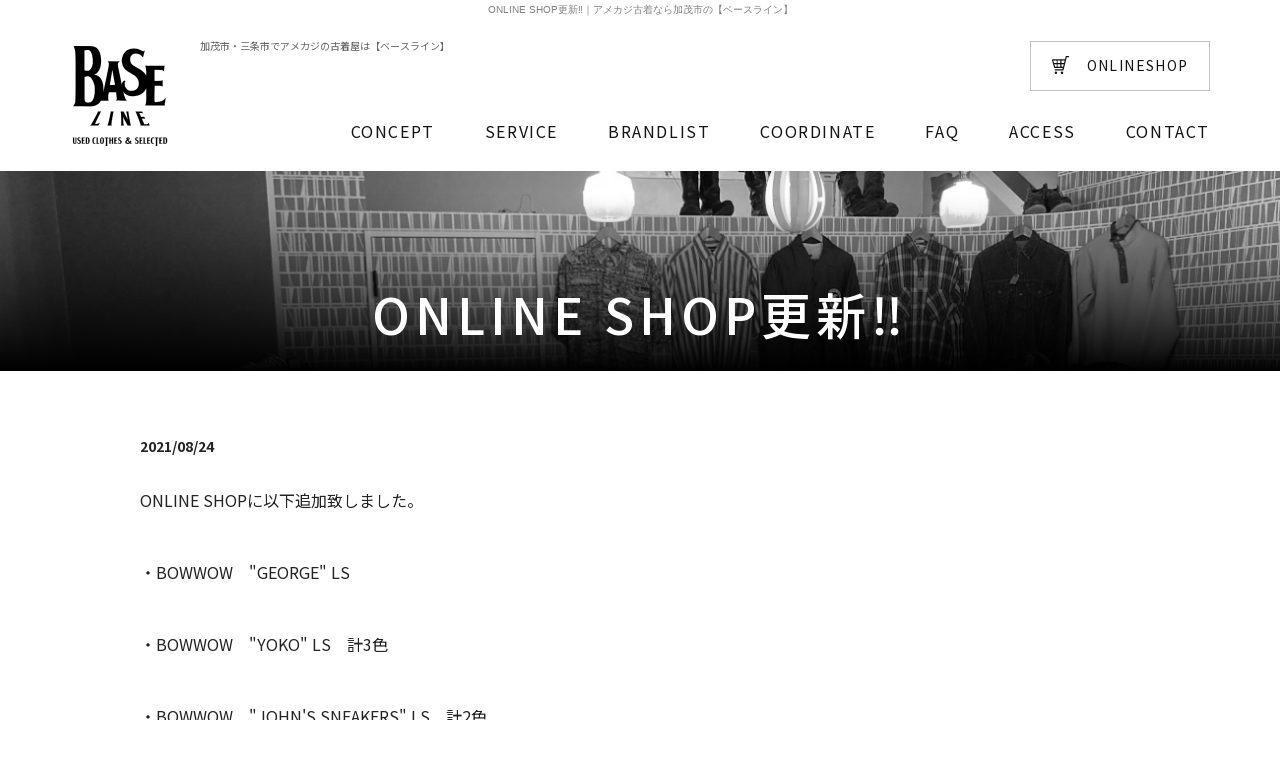

--- FILE ---
content_type: text/html; charset=UTF-8
request_url: https://baseline1012.com/news/090.php
body_size: 3095
content:
<!DOCTYPE html>
<html lang="ja">
<head>
    <meta http-equiv="Content-Type" content="text/html; charset=utf-8">
    <meta name="viewport" content="width=device-width,initial-scale=1.0">
    <meta http-equiv="X-UA-Compatible" content="IE=edge">
    <meta name="format-detection" content="telephone=no">
    <title>ONLINE SHOP更新‼｜新潟県加茂市でアメカジの古着屋なら【ベースライン】</title>
    <meta name="description" content="">
    <link href="https://fonts.googleapis.com/css2?family=Noto+Sans+JP:wght@400;500;700;900&display=swap" rel="stylesheet">
    <link href="/static/css/reset.css" rel="stylesheet" type="text/css" />
<link href="/static/css/module.css" rel="stylesheet" type="text/css" />
<link href="../css/common.css" rel="stylesheet" type="text/css" />

    <link href="https://baseline1012.com/css/style.css" rel="stylesheet" type="text/css">
    
    <!-- Global site tag (gtag.js) - Google Analytics -->
<script async src="https://www.googletagmanager.com/gtag/js?id=UA-166937294-52"></script>
<script>
  window.dataLayer = window.dataLayer || [];
  function gtag(){dataLayer.push(arguments);}
  gtag('js', new Date());

  gtag('config', 'UA-166937294-52');
</script>

</head>
<body class="drawer drawer--left pagecode-news_detail" data-page="news_detail" data-gallery-cat="">
<h1 class="seotext">ONLINE SHOP更新‼<span>｜アメカジ古着なら加茂市の【ベースライン】</span></h1>
<div id="wrap">
    <button type="button" class="drawer-toggle drawer-hamburger">
        <span class="sr-only"></span>
        <span class="drawer-hamburger-icon"></span>
    </button>
    <nav class="drawer-nav">
        <ul class="drawer-menu">
            <li>
                <ul class="sp-nav-list">
                    <li class="sp-nav-list__item"><a class="sp-nav-list__link" href="https://baseline1012.com">TOP</a></li>
                    <li class="sp-nav-list__item"><a class="sp-nav-list__link" href="../concept.php">ベースラインとは</a></li>
                    <li class="sp-nav-list__item"><a class="sp-nav-list__link" href="../service.php">サービス</a></li>
                    <li class="sp-nav-list__item"><a class="sp-nav-list__link" href="../brandlist.php">ブランドリスト</a></li>
                    <li class="sp-nav-list__item"><a class="sp-nav-list__link" href="../gallery/?page=1">コーディネート</a></li>
                    <li class="sp-nav-list__item"><a class="sp-nav-list__link" href="../faq.php">よくある質問</a></li>
                    <li class="sp-nav-list__item"><a class="sp-nav-list__link" href="../info.php">店舗案内</a></li>
                    <li class="sp-nav-list__item"><a class="sp-nav-list__link" href="../contact.php">お問い合わせ</a></li>
                </ul>
                <div class="sp-nav-list_last h-shop"><a href="https://baseline1012.base.shop/" target="_blank" class="sp-nav-list__link"><span>OnlineShop</span></a> </div>
                <ul class="contentslist">
</ul>

            </li>
        </ul>
    </nav>
    <header id="header">
        <div class="h-box">
            <div class="h-logo wink">
                <a class="h-c" href="https://baseline1012.com"><img src="../img/logo.png" alt="ベースライン"></a>
            </div>
        </div>

        <div class="h-nav">
            <div class="h-nav__inner">
                <div class="h-nav-left">
                    <div class="h-logo wink">
                    <a class="h-logo__link" href="https://baseline1012.com"><img src="../img/logo.png" alt="ベースライン"></a>
                </div>
                    <p class="h-text">加茂市・三条市でアメカジの古着屋は【ベースライン】</p>
                </div>
                <nav class="gnav">
                    <div class="h-shop"><a href="https://baseline1012.base.shop/" target="_blank"><span>OnlineShop</span></a> </div>
                    <ul class="gnav-list">
                        <li class="gnav-list__item" data-current="concept">
                            <a class="gnav-list__link" href="../concept.php">CONCEPT</a>
                        </li>
                        <li class="gnav-list__item" data-current="service">
                            <a class="gnav-list__link" href="../service.php">SERVICE</a>
                        </li>
                        <li class="gnav-list__item" data-current="brandlist">
                            <a class="gnav-list__link" href="../brandlist.php">BRANDLIST</a>
                        </li>
                        <li class="gnav-list__item" data-current="coordinate">
                            <a class="gnav-list__link" href="../gallery/?page=1">COORDINATE</a>
                        </li>
                        <li class="gnav-list__item" data-current="faq">
                            <a class="gnav-list__link" href="../faq.php">FAQ</a>
                        </li>
                        <li class="gnav-list__item" data-current="info">
                            <a class="gnav-list__link" href="../info.php">Access</a>
                        </li>
                        <li class="gnav-list__item" data-current="contact">
                            <a class="gnav-list__link" href="../contact.php">Contact</a>
                        </li>
                    </ul>
                </nav>
            </div>
        </div>
        <div class="mainimg">
            <p class="img"><img src="../img/main.jpg" alt=""></p>
            <p class="scroll"><a href="#main"><img src="../img/scroll.svg" alt="SCROLL"></a> </p>
        </div>
    </header>
<div class="main" id="main">
    <div class="content">
        <div class="module mod_h1">
	<h1>ONLINE SHOP更新‼</h1>
</div>

<div class="mod_news_detail">

	<p class="date">2021年08月24日 19:47:53</p>
	<div id="news_detail">
		ONLINE SHOPに以下追加致しました。<div><br></div><div>・BOWWOW　"GEORGE" LS</div><div><br></div><div>・BOWWOW　"YOKO" LS　計3色</div><div><br></div><div>・BOWWOW　"JOHN&#039;S SNEAKERS" LS　計2色</div><div><br></div><div>・BOWWOW 　"POWER TO THE PEOPLE" LS</div><div><br></div><div>・90&#039;s　CHAMPION　LOGO T-shirts　made in USA　Lサイズ</div><div><br></div><div>・CARHARTT　POCKET L/S T-shirts　XLサイズ</div><div><br></div><div>・TOMMY HILFIGER GOLF　2tuck CHINO PANTS　W33×L29</div>	</div>

	<p class="back"><a href="../news">一覧へ戻る</a></p>

</div>


    </div>
    <!-- .content -->
    <div class="side">
        <ul class="contentslist">
</ul>

    </div>
<!-- .main -->
<footer class="footer">
    <div class="map">
        <iframe src="https://www.google.com/maps/embed?pb=!1m18!1m12!1m3!1d197.41197986660893!2d139.05197534117883!3d37.65880264989171!2m3!1f0!2f0!3f0!3m2!1i1024!2i768!4f13.1!3m3!1m2!1s0x5ff4e59ace91dcb9%3A0x7ea9cd3701055940!2zQkFTRSBMSU5FIOWPpOedgCDliqDojILluII!5e0!3m2!1sja!2sjp!4v1652336228890!5m2!1sja!2sjp" width="100%" height="300" frameborder="0" style="border:0;" allowfullscreen="" aria-hidden="false" tabindex="0"></iframe>
    </div>
    <div class="f-box">
        <div class="f-box__left">
            <div class="f-logo">
                <img src="../img/f_logo.png" alt="ベースライン">
            </div>
            <div class="f-add">新潟県加茂市でアメカジの古着屋なら【ベースライン】<br>
                〒959-1371 新潟県加茂市穀町1-3　渡邊ビル<br>
                TEL<span class="f-tel">050-8885-7551</span><br>
                営業時間　平日 12:00～19:00
｜土日、祝日 11:00～19:00<br>
                定休日　毎週水曜日、不定期で木曜日と連休（祝日の場合、翌日木曜日）
<br>
                <a href="../contact.php">メールフォームはこちら</a>
            </div>
            <div class="f-att">※セールス・勧誘はお断りしております</div>
        </div>

        <div class="f-box__right">
            <ul class="f-nav">
                <li class="f-nav__item"><a class="f-nav__link" href="https://baseline1012.com">TOP</a></li>
                <li class="f-nav__item"><a class="f-nav__link" href="../concept.php">ベースラインとは</a></li>
                <li class="f-nav__item"><a class="f-nav__link" href="../service.php">サービス</a></li>
                <li class="f-nav__item"><a class="f-nav__link" href="../brandlist.php">ブランドリスト</a></li>
                <li class="f-nav__item"><a class="f-nav__link" href="../gallery/?page=1">コーディネート</a></li>
                <li class="f-nav__item"><a class="f-nav__link" href="../faq.php">よくある質問</a></li>
                <li class="f-nav__item"><a class="f-nav__link" href="../info.php">店舗案内</a></li>
                <li class="f-nav__item"><a class="f-nav__link" href="../contact.php">お問い合わせ</a></li>
            </ul>
            <ul class="f-sns">
                <li class="f-sns__item"><a href="https://www.facebook.com/Base-Line%E3%83%99%E3%83%BC%E3%82%B9%E3%83%A9%E3%82%A4%E3%83%B3-115225886552150/?ref=page_internal" target="_blank"><img
                        src="../img/icon_facebook.svg" alt="facebook"></a></li>
                <li class="f-sns__item"><a href="https://www.instagram.com/base_line_offical/" target="_blank"><img
                        src="../img/icon_instagram.svg" alt="instagram"></a></li>
                <li class="f-sns__item"><a href="https://page.line.me/576qbqbj?openQrModal=true" target="_blank"><img
                        src="../img/icon_line.svg" alt="line"></a></li>
            </ul>
            <ul class="f-banner">
                <li class="f-banner__item"><a href="https://baseline1012.base.shop/"  class="f-banner__link" target="_blank"><span>OnlineShop</span></a> </li>
                <li class="f-banner__item"><a href="http://baseline.ltd/" class="f-banner__link"  target="_blank"><span>Official site</span></a> </li>
            </ul>
            <div class="f-text">【新潟県加茂市でアメカジの古着屋なら【ベースライン】】は加茂市にあるアメカジの古着屋です。</div>
            <p class="copyright">
                ©新潟県加茂市でアメカジの古着屋なら【ベースライン】. All Rights Reserved.
            </p>
        </div>
    </div>

</footer>

<p class="pagetop">
    <a href="#header"><img src="../img/pagetop.svg" alt="ページの先頭へ"></a>
</p>
</div>
<script src="../js/common.js"></script>
<script src="../js/function.js"></script>
</body>
</html>

--- FILE ---
content_type: text/css
request_url: https://baseline1012.com/static/css/reset.css
body_size: 1079
content:
@charset "utf-8";

/*

Last Update 2009-11-20

各ブラウザ間の差異を無くすためのスタイルシートです。
そのため、こちらの書き換えは行わないでください。

もしここで指定されている値で、上書きが必要なものに関しては、ここの内容を
変更せずに、各ページごとのスタイルシートで上書きしてください。

例）文字の大きさを変更したい
#base（一番外のコンテナ）に、font-sizeを指定する　等

*/

/* margin,padding
--------------------------------------------------------------------*/

html,
body,
h1,
h2,
h3,
h4,
h5,
h6,
hr,
div,
p,
pre,
address,
blockquote,
ul,
ol,
dl,
dt,
dd,
form,
fieldset {
	display: block;
	margin: 0;
	padding: 0;
}

/* heading
--------------------------------------------------------------------*/

h1,
h2,
h3,
h4,
h5,
h6 {
}

/* font 
--------------------------------------------------------------------*/

body {
	font-family: "ヒラギノ角ゴ Pro W3","Hiragino Kaku Gothic Pro","Osaka","ＭＳ Ｐゴシック","MS P Gothic",Arial,Helvetica,sans-serif;
	font-size: 62.5%;
	_font-size: 62.5%;
	*font-size: 62.5%;
}

address,
em {
	font-style: normal;
}

/* list 
--------------------------------------------------------------------*/

ol,
ul {
	list-style-type: none;
}

/* img 
--------------------------------------------------------------------*/

img {
	border: none;
	vertical-align: bottom;
}

/* form
--------------------------------------------------------------------*/

input,
select,
textarea,
button {
	font-size: inherit;
	line-height: inherit;
}

button {
	cursor: pointer;
}

/* table
--------------------------------------------------------------------*/

table,
thead,
tbody,
tfoot,
tr,
th,
td,
caption,
col,
colgroup {
	text-align: inherit;
	line-height: inherit;
	font-size: 100%;
}

table {
	display: table;
}

thead {
	display: table-header-group;
}

tbody {
	display: table-row-group;
}

tfoot {
	display: table-footer-group;
}

tr {
	display: table-row;
}

th,
td {
	display: table-cell;
}

caption {
	display: table-caption;
}

col {
	display: table-column;
}

colgroup {
	display: table-column-group;
}

/* clearfix
--------------------------------------------------------------------*/

.clearfix:after {
    content: "."; 
    display: block; 
    height: 0; 
    clear: both; 
    visibility: hidden;
}

.clearfix {display: inline-block;}/*IE7用*/

/* Hides from IE-mac \*/
* html .clearfix { height:1%;}
.clearfix { display:block;}
/* End hide from IE-mac */

--- FILE ---
content_type: text/css
request_url: https://baseline1012.com/css/common.css
body_size: 5196
content:
@charset 'UTF-8';/*! sanitize.css v4.0.0 | CC0 License | github.com/10up/sanitize.css */article,aside,details,figcaption,figure,footer,header,main,menu,nav,section,summary{display:block}audio,canvas,progress,video{display:inline-block}audio:not([controls]){display:none;height:0}template,[hidden]{display:none}*,::before,::after{background-repeat:no-repeat;box-sizing:inherit}::before,::after{text-decoration:inherit;vertical-align:inherit}html{box-sizing:border-box;cursor:default;font-family:sans-serif;line-height:1.5;-ms-text-size-adjust:100%;-webkit-text-size-adjust:100%}body{margin:0}code,kbd,pre,samp{font-family:monospace,monospace;font-size:1em}hr{height:0;overflow:visible}nav ol,nav ul{list-style:none}abbr[title]{border-bottom:1px dotted;text-decoration:none}b,strong{font-weight:inherit}b,strong{font-weight:bolder}dfn{font-style:italic}mark{background-color:#ff0;color:#000}progress{vertical-align:baseline}small{font-size:83.3333%}sub,sup{font-size:83.3333%;line-height:0;position:relative;vertical-align:baseline}sub{bottom:-.25em}sup{top:-.5em}::-moz-selection{background-color:#b3d4fc;color:#000;text-shadow:none}::selection{background-color:#b3d4fc;color:#000;text-shadow:none}audio,canvas,iframe,img,svg,video{vertical-align:middle}img{border-style:none}svg{fill:currentColor}svg:not(:root){overflow:hidden}a{background-color:transparent;-webkit-text-decoration-skip:objects}:hover{outline-width:0}table{border-collapse:collapse;border-spacing:0}input,select,textarea{background-color:transparent;border-style:none;color:inherit;font-size:1em;margin:0}button,input{overflow:visible}button,select{text-transform:none}button,html [type="button"],[type="reset"],[type="submit"]{-webkit-appearance:button}::-moz-focus-inner{border-style:none;padding:0}:-moz-focusring{outline:1px dotted ButtonText}fieldset{border:1px solid silver;margin:0 2px;padding:.35em .625em .75em}legend{display:table;max-width:100%;padding:0;white-space:normal}textarea{overflow:auto;resize:vertical}[type="checkbox"],[type="radio"]{padding:0}::-webkit-inner-spin-button,::-webkit-outer-spin-button{height:auto}[type="search"]{-webkit-appearance:textfield;outline-offset:-2px}::-webkit-search-cancel-button,::-webkit-search-decoration{-webkit-appearance:none}::-webkit-input-placeholder{color:inherit;opacity:.54}::-webkit-file-upload-button{-webkit-appearance:button;font:inherit}[aria-busy="true"]{cursor:progress}[aria-controls]{cursor:pointer}[aria-disabled]{cursor:default}a,area,button,input,label,select,textarea,[tabindex]{-ms-touch-action:manipulation;touch-action:manipulation}[hidden][aria-hidden="false"]{clip:rect(0,0,0,0);display:inherit;position:absolute}[hidden][aria-hidden="false"]:focus{clip:auto}*{padding:0;margin:0}ul li,ol li{list-style:none}html{font-size:62.5%}address{font-style:normal}button{cursor:pointer}#colorbox,#cboxOverlay,#cboxWrapper{position:absolute;top:0;left:0;z-index:1000;overflow:hidden;transform:translate3d(0,0,0)}#cboxWrapper{max-width:none}#cboxOverlay{position:fixed;width:100%;height:100%}#cboxMiddleLeft,#cboxBottomLeft{clear:left}#cboxContent{position:relative}#cboxLoadedContent{overflow:auto;-webkit-overflow-scrolling:touch}#cboxTitle{margin:0}#cboxLoadingOverlay,#cboxLoadingGraphic{position:absolute;top:0;left:0;width:100%;height:100%}#cboxPrevious,#cboxNext,#cboxClose,#cboxSlideshow{cursor:pointer}.cboxPhoto{float:left;margin:auto;border:0;display:block;max-width:none;max-height:none;-ms-interpolation-mode:bicubic}.cboxIframe{width:100%;height:100%;display:block;border:0;padding:0;margin:0}#colorbox,#cboxContent,#cboxLoadedContent{box-sizing:content-box;-moz-box-sizing:content-box;-webkit-box-sizing:content-box}#cboxOverlay{background:rgba(0,0,0,.5);filter:alpha(opacity = 50)}#colorbox{outline:0}#cboxContent{margin-top:32px;overflow:visible;background:#000}.cboxIframe{background:#FFF}#cboxError{padding:50px;border:1px solid #CCC}#cboxLoadedContent{background:#000;padding:1px}#cboxLoadingGraphic{background:url(images/colorbox-loading.gif) no-repeat center center}#cboxLoadingOverlay{background:#000}#cboxTitle{position:absolute;top:-22px;left:0;color:#000}#cboxCurrent{position:absolute;top:-22px;right:205px;text-indent:-9999px}#cboxPrevious,#cboxNext,#cboxSlideshow,#cboxClose{border:0;padding:0;margin:0;overflow:visible;text-indent:-9999px;width:20px;height:20px;position:absolute;top:-20px}#cboxPrevious:active,#cboxNext:active,#cboxSlideshow:active,#cboxClose:active{outline:0}#cboxPrevious{background-position:0 0;right:44px}#cboxPrevious:hover{background-position:0 -25px}#cboxNext{background-position:-25px 0;right:22px}#cboxNext:hover{background-position:-25px -25px}#cboxClose{background-position:-50px 0;right:0}#cboxClose:hover{background-position:-50px -25px}.cboxSlideshow_on #cboxPrevious,.cboxSlideshow_off #cboxPrevious{right:66px}.cboxSlideshow_on #cboxSlideshow{background-position:-75px -25px;right:44px}.cboxSlideshow_on #cboxSlideshow:hover{background-position:-100px -25px}.cboxSlideshow_off #cboxSlideshow{background-position:-100px 0;right:44px}.cboxSlideshow_off #cboxSlideshow:hover{background-position:-75px -25px}#cboxTitle{font-size:1.4rem}#cboxLoadedContent{overflow:hidden;background:#FFF}#cboxContent{margin-top:0}#cboxContent img{max-height:inherit}#cboxWrapper{background:#FFF}#cboxContent{margin:20px;outline:20px solid #FFF}#cboxClose{position:absolute;top:-19px;right:-19px;z-index:10;width:30px;height:30px;background:#000;border-radius:50%;outline:0;opacity:.8;transition:.3s}#cboxClose::before,#cboxClose::after{content:'';position:absolute;z-index:20;top:50%;left:50%;width:20px;height:2px;background:#FFF;transform:translate(-50%,-50%) rotate(45deg);transition:.3s}#cboxClose::after{transform:translate(-50%,-50%) rotate(-45deg)}#cboxClose:hover{box-shadow:0 0 0 4px rgba(255,255,255,.5)}#cboxClose:hover::before{transform:translate(-50%,-50%) rotate(225deg)}#cboxClose:hover::after{transform:translate(-50%,-50%) rotate(135deg)}#cboxPrevious,#cboxNext{top:50%;left:-19px;width:20px;height:20px;background:#FFF;border:1px solid #000;border-radius:50%;outline:0;opacity:.5;transform:translateY(-10px);transition:.3s}#cboxPrevious::after,#cboxNext::after{content:'';position:absolute;top:4px;left:4px;width:0;height:0;background:0;border-style:solid;border-width:6px 9px 6px 0;border-color:transparent #000 transparent transparent;outline:0;opacity:.5;transition:.3s}#cboxPrevious:hover,#cboxNext:hover{background:#000;opacity:.8}#cboxPrevious:hover::after,#cboxNext:hover::after{border-color:transparent #FFF transparent transparent;opacity:.8}#cboxNext{left:auto;right:-19px}#cboxNext::after{left:auto;right:4px;border-style:solid;border-width:6px 0 6px 9px;border-color:transparent transparent transparent #000}#cboxNext:hover::after{border-color:transparent transparent transparent #FFF}/*!
 * jquery-drawer v3.2.1
 * Flexible drawer menu using jQuery, iScroll and CSS.
 * http://git.blivesta.com/drawer
 * License : MIT
 * Author : blivesta <design@blivesta.com> (http://blivesta.com/)
 *//*!------------------------------------*\
    Base
\*!------------------------------------*/.drawer-nav{position:fixed;z-index:101;top:0;overflow:hidden;width:22.25rem;height:100%;color:#222;background-color:#FFF}.drawer-brand{font-size:1.5rem;font-weight:bold;line-height:3.75rem;display:block;padding-right:.75rem;padding-left:.75rem;text-decoration:none;color:#222}.drawer-menu{margin:0;padding:0;list-style:none}.drawer-menu-item{font-size:1rem;display:block;padding:.75rem;text-decoration:none;color:#222}.drawer-menu-item:hover{text-decoration:underline;color:#555;background-color:transparent}/*! overlay */.drawer-overlay{position:fixed;z-index:100;top:0;left:0;display:none;width:100%;height:100%;background-color:rgba(0,0,0,.2)}.drawer-open .drawer-overlay{display:block}/*!------------------------------------*\
    Top
\*!------------------------------------*/.drawer--top .drawer-nav{top:-100%;left:0;width:100%;height:auto;max-height:100%;-webkit-transition:top .6s cubic-bezier(.190,1.000,.220,1.000);transition:top .6s cubic-bezier(.190,1.000,.220,1.000)}.drawer--top.drawer-open .drawer-nav{top:0}.drawer--top .drawer-hamburger,.drawer--top.drawer-open .drawer-hamburger{right:0}/*!------------------------------------*\
    Left
\*!------------------------------------*/.drawer--left .drawer-nav{left:-22.25rem;-webkit-transition:left .6s cubic-bezier(.190,1.000,.220,1.000);transition:left .6s cubic-bezier(.190,1.000,.220,1.000)}.drawer--left.drawer-open .drawer-nav,.drawer--left .drawer-hamburger,.drawer--left.drawer-open .drawer-navbar .drawer-hamburger{left:0}.drawer--left.drawer-open .drawer-hamburger{left:22.25rem}/*!------------------------------------*\
    Right
\*!------------------------------------*/.drawer--right .drawer-nav{right:-22.25rem;-webkit-transition:right .6s cubic-bezier(.190,1.000,.220,1.000);transition:right .6s cubic-bezier(.190,1.000,.220,1.000)}.drawer--right.drawer-open .drawer-nav,.drawer--right .drawer-hamburger,.drawer--right.drawer-open .drawer-navbar .drawer-hamburger{right:0}.drawer--right.drawer-open .drawer-hamburger{right:22.25rem}/*!------------------------------------*\
    Hamburger
\*!------------------------------------*/.drawer-hamburger{position:fixed;z-index:104;top:0;display:block;box-sizing:content-box;width:2rem;padding:0;padding-top:18px;padding-right:.75rem;padding-bottom:30px;padding-left:.75rem;-webkit-transition:all .6s cubic-bezier(.190,1.000,.220,1.000);transition:all .6s cubic-bezier(.190,1.000,.220,1.000);-webkit-transform:translate3d(0,0,0);transform:translate3d(0,0,0);border:0;outline:0;background-color:transparent}.drawer-hamburger:hover{cursor:pointer;background-color:transparent}.drawer-hamburger-icon{position:relative;display:block;margin-top:10px}.drawer-hamburger-icon,.drawer-hamburger-icon:before,.drawer-hamburger-icon:after{width:100%;height:2px;-webkit-transition:all .6s cubic-bezier(.190,1.000,.220,1.000);transition:all .6s cubic-bezier(.190,1.000,.220,1.000);background-color:#222}.drawer-hamburger-icon:before,.drawer-hamburger-icon:after{position:absolute;top:-10px;left:0;content:' '}.drawer-hamburger-icon:after{top:10px}.drawer-open .drawer-hamburger-icon{background-color:transparent}.drawer-open .drawer-hamburger-icon:before,.drawer-open .drawer-hamburger-icon:after{top:0}.drawer-open .drawer-hamburger-icon:before{-webkit-transform:rotate(45deg);-ms-transform:rotate(45deg);transform:rotate(45deg)}.drawer-open .drawer-hamburger-icon:after{-webkit-transform:rotate(-45deg);-ms-transform:rotate(-45deg);transform:rotate(-45deg)}/*!------------------------------------*\
    accessibility
\*!------------------------------------*//*!
 * Only display content to screen readers
 * See: http://a11yproject.com/posts/how-to-hide-content
 */.sr-only{position:absolute;overflow:hidden;clip:rect(0,0,0,0);width:1px;height:1px;margin:-1px;padding:0;border:0}/*!
 * Use in conjunction with .sr-only to only display content when it's focused.
 * Useful for "Skip to main content" links; see http://www.w3.org/TR/2013/NOTE-WCAG20-TECHS-20130905/G1
 * Credit: HTML5 Boilerplate
 */.sr-only-focusable:active,.sr-only-focusable:focus{position:static;overflow:visible;clip:auto;width:auto;height:auto;margin:0}/*!------------------------------------*\
    Sidebar
\*!------------------------------------*/.drawer--sidebar{background-color:#FFF}.drawer--sidebar .drawer-contents{background-color:#FFF}@media(min-width:64em){.drawer--sidebar .drawer-hamburger{display:none;visibility:hidden}.drawer--sidebar .drawer-nav{display:block;-webkit-transform:none;-ms-transform:none;transform:none;position:fixed;width:12.5rem;height:100%}/*! Left */.drawer--sidebar.drawer--left .drawer-nav{left:0;border-right:1px solid #DDD}.drawer--sidebar.drawer--left .drawer-contents{margin-left:12.5rem}/*! Right */.drawer--sidebar.drawer--right .drawer-nav{right:0;border-left:1px solid #DDD}.drawer--sidebar.drawer--right .drawer-contents{margin-right:12.5rem}/*! container */.drawer--sidebar .drawer-container{max-width:48rem}}@media(min-width:75em){.drawer--sidebar .drawer-nav{width:22.25rem}.drawer--sidebar.drawer--left .drawer-contents{margin-left:22.25rem}.drawer--sidebar.drawer--right .drawer-contents{margin-right:22.25rem}/*! container */.drawer--sidebar .drawer-container{max-width:60rem}}/*!------------------------------------*\
    Navbar
\*!------------------------------------*/.drawer--navbarTopGutter{padding-top:3.75rem}.drawer-navbar .drawer-navbar-header{border-bottom:1px solid #DDD;background-color:#FFF}.drawer-navbar{z-index:102;top:0;width:100%}/*! .drawer-navbar modifier */.drawer-navbar--fixed{position:fixed}.drawer-navbar-header{position:relative;z-index:102;box-sizing:border-box;width:100%;height:3.75rem;padding:0 .75rem;text-align:center}.drawer-navbar .drawer-brand{line-height:3.75rem;display:inline-block;padding-top:0;padding-bottom:0;text-decoration:none}.drawer-navbar .drawer-brand:hover{background-color:transparent}.drawer-navbar .drawer-nav{padding-top:3.75rem}.drawer-navbar .drawer-menu{padding-bottom:7.5rem}@media(min-width:64em){.drawer-navbar{height:3.75rem;border-bottom:1px solid #DDD;background-color:#FFF}.drawer-navbar .drawer-navbar-header{position:relative;display:block;float:left;width:auto;padding:0;border:0}.drawer-navbar .drawer-menu--right{float:right}.drawer-navbar .drawer-menu li{float:left}.drawer-navbar .drawer-menu-item{line-height:3.75rem;padding-top:0;padding-bottom:0}.drawer-navbar .drawer-hamburger{display:none}.drawer-navbar .drawer-nav{position:relative;left:0;overflow:visible;width:auto;height:3.75rem;padding-top:0;-webkit-transform:translate3d(0,0,0);transform:translate3d(0,0,0)}.drawer-navbar .drawer-menu{padding:0}/*! dropdown */.drawer-navbar .drawer-dropdown-menu{position:absolute;width:22.25rem;border:1px solid #DDD}.drawer-navbar .drawer-dropdown-menu-item{padding-left:.75rem}}/*!------------------------------------*\
    Dropdown
\*!------------------------------------*/.drawer-dropdown-menu{display:none;box-sizing:border-box;width:100%;margin:0;padding:0;background-color:#FFF}.drawer-dropdown-menu>li{width:100%;list-style:none}.drawer-dropdown-menu-item{line-height:3.75rem;display:block;padding:0;padding-right:.75rem;padding-left:1.5rem;text-decoration:none;color:#222}.drawer-dropdown-menu-item:hover{text-decoration:underline;color:#555;background-color:transparent}/*! open */.drawer-dropdown.open>.drawer-dropdown-menu{display:block}/*! drawer-caret */.drawer-dropdown .drawer-caret{display:inline-block;width:0;height:0;margin-left:4px;-webkit-transition:opacity .2s ease,-webkit-transform .2s ease;transition:opacity .2s ease,-webkit-transform .2s ease;transition:transform .2s ease,opacity .2s ease;transition:transform .2s ease,opacity .2s ease,-webkit-transform .2s ease;-webkit-transform:rotate(0);-ms-transform:rotate(0);transform:rotate(0);vertical-align:middle;border-top:4px solid;border-right:4px solid transparent;border-left:4px solid transparent}/*! open */.drawer-dropdown.open .drawer-caret{-webkit-transform:rotate(180deg);-ms-transform:rotate(180deg);transform:rotate(180deg)}/*!------------------------------------*\
    Container
\*!------------------------------------*/.drawer-container{margin-right:auto;margin-left:auto}@media(min-width:64em){.drawer-container{max-width:60rem}}@media(min-width:75em){.drawer-container{max-width:70rem}}.drawer--left .drawer-hamburger{display:none;top:5px;left:auto;right:5px;width:3rem;background:#000;border-radius:5px;padding:12px 8px 22px}.drawer--left.drawer-open .drawer-hamburger{left:auto;right:5px}.drawer-hamburger-icon,.drawer-hamburger-icon:before,.drawer-hamburger-icon:after{background-color:#FFF}.drawer-open .drawer-hamburger-icon:before{-webkit-transform:rotate(225deg);transform:rotate(225deg)}.drawer-open .drawer-hamburger-icon:after{-webkit-transform:rotate(-225deg);transform:rotate(-225deg)}.drawer-overlay{background-color:rgba(0,0,0,.3)}.drawer-nav{display:none}.drawer--left .drawer-nav{display:none;left:-260px;width:260px;background:#FFF}.drawer-menu{padding:20px 10px}.drawer--left .drawer-nav>li{margin-bottom:50px}.drawer--left.drawer-open .drawer-nav{left:0}.errMsg{margin-left:1em;padding-bottom:1px;display:block;line-height:1.4;text-indent:-.9em}.formError{padding-bottom:13px;display:block}.fixed{padding-bottom:0}.formError .formErrorClose{border:solid #252525 2px;border-radius:9px 9px 9px 9px;-moz-border-radius:9px 9px 9px 9px;-webkit-border-radius:9px 9px 9px 9px;display:block;width:16px;height:16px;position:absolute;top:-4px;right:-4px;color:#efefef;background:#333;font-weight:bold;text-align:center;line-height:middle;cursor:pointer;box-shadow:1px -1px 3px #888;-moz-box-shadow:1px -1px 3px #888;-webkit-box-shadow:1px -1px 3px #888;_z-index:2}.formError .formErrorClose:hover{background:#666}.fixed .formErrorClose{display:none}.formError .formErrorContent{border-radius:3px;-moz-border-radius:3px;-webkit-border-radius:3px;padding:6px 10px;width:180px;position:relative;color:#FFF;background:#252525;font-family:'Lucida Sans Unicode','Lucida Grande',Arial,Helvetica,'ヒラギノ丸ゴ Pro W4',HiraMaruPro-W4,'ヒラギノ角ゴ Pro W3','メイリオ',Meiryo,Osaka,sans-serif;font-size:11px;box-shadow:0 0 6px #888;-moz-box-shadow:0 0 6px #888;-webkit-box-shadow:0 0 6px #888;_z-index:1}.fixed .formErrorContent{margin-top:.5em;border-radius:0;-moz-border-radius:0;-webkit-border-radius:0;background:#F60;box-shadow:none;-moz-box-shadow:none;-webkit-box-shadow:none}.fadeOut{opacity:.2;filter:alpha(opacity=20)}.formError .formErrorArrow{width:15px;height:15px;position:absolute;bottom:0;left:20px;_z-index:0}.fixed .formErrorArrow{display:none}.formError .formErrorArrowBottom{margin:-6px;top:0}.fixed .formErrorArrowBottom{display:none}.formError .formErrorArrow div{margin:0 auto;display:block;height:1px;background:#252525;line-height:0;font-size:0;box-shadow:0 2px 3px #888;-moz-box-shadow:0 2px 3px #888;-webkit-box-shadow:0 2px 3px #888}.formError .formErrorArrowBottom div{box-shadow:none;-moz-box-shadow:none;-webkit-box-shadow:none}.formError .formErrorArrow .line10{width:19px}.formError .formErrorArrow .line9{width:17px}.formError .formErrorArrow .line8{width:15px}.formError .formErrorArrow .line7{width:13px}.formError .formErrorArrow .line6{width:11px}.formError .formErrorArrow .line5{width:9px}.formError .formErrorArrow .line4{width:7px}.formError .formErrorArrow .line3{width:5px}.formError .formErrorArrow .line2{width:3px}.formError .formErrorArrow .line1{width:1px}.slick-loading .slick-list{background:#FFF url('images/slick-loader.gif') center center no-repeat}.slick-prev,.slick-next{font-size:0;line-height:0;position:absolute;top:50%;display:block;width:20px;height:20px;padding:0;-webkit-transform:translate(0,-50%);-ms-transform:translate(0,-50%);transform:translate(0,-50%);cursor:pointer;color:transparent;border:0;outline:0;background:transparent}.slick-prev:hover,.slick-prev:focus,.slick-next:hover,.slick-next:focus{color:transparent;outline:0}.slick-prev:hover:before,.slick-prev:focus:before,.slick-next:hover:before,.slick-next:focus:before{opacity:1}.slick-prev.slick-disabled:before,.slick-next.slick-disabled:before{opacity:.25}.slick-prev:before,.slick-next:before{font-family:'slick';font-size:20px;line-height:1;opacity:.75;color:white;-webkit-font-smoothing:antialiased;-moz-osx-font-smoothing:grayscale}.slick-prev{left:-25px}[dir='rtl'] .slick-prev{right:-25px;left:auto}.slick-prev:before{content:'←'}[dir='rtl'] .slick-prev:before{content:'→'}.slick-next{right:-25px}[dir='rtl'] .slick-next{right:auto;left:-25px}.slick-next:before{content:'→'}[dir='rtl'] .slick-next:before{content:'←'}.slick-dotted.slick-slider{margin-bottom:30px}.slick-dots{position:absolute;bottom:-25px;display:block;width:100%;padding:0;margin:0;list-style:none;text-align:center}.slick-dots li{position:relative;display:inline-block;width:20px;height:20px;margin:0 5px;padding:0;cursor:pointer}.slick-dots li button{font-size:0;line-height:0;display:block;width:20px;height:20px;padding:5px;cursor:pointer;color:transparent;border:0;outline:0;background:transparent}.slick-dots li button:hover,.slick-dots li button:focus{outline:0}.slick-dots li button:hover:before,.slick-dots li button:focus:before{opacity:1}.slick-dots li button:before{font-family:'slick';font-size:6px;line-height:20px;position:absolute;top:0;left:0;width:20px;height:20px;content:'•';text-align:center;opacity:.25;color:black;-webkit-font-smoothing:antialiased;-moz-osx-font-smoothing:grayscale}.slick-dots li.slick-active button:before{opacity:.75;color:black}.slick-slider{position:relative;display:block;box-sizing:border-box;-webkit-user-select:none;-moz-user-select:none;-ms-user-select:none;user-select:none;-webkit-touch-callout:none;-khtml-user-select:none;-ms-touch-action:pan-y;touch-action:pan-y;-webkit-tap-highlight-color:transparent}.slick-list{position:relative;display:block;overflow:hidden;margin:0;padding:0}.slick-list:focus{outline:0}.slick-list.dragging{cursor:pointer;cursor:hand}.slick-slider .slick-track,.slick-slider .slick-list{-webkit-transform:translate3d(0,0,0);-moz-transform:translate3d(0,0,0);-ms-transform:translate3d(0,0,0);-o-transform:translate3d(0,0,0);transform:translate3d(0,0,0)}.slick-track{position:relative;top:0;left:0;display:block}.slick-track:before,.slick-track:after{display:table;content:''}.slick-track:after{clear:both}.slick-loading .slick-track{visibility:hidden}.slick-slide{display:none;float:left;height:100%;min-height:1px}[dir='rtl'] .slick-slide{float:right;outline:none}.slick-slide img{display:block}.slick-slide.slick-loading img{display:none}.slick-slide.dragging img{pointer-events:none}.slick-initialized .slick-slide{display:block}.slick-loading .slick-slide{visibility:hidden}.slick-vertical .slick-slide{display:block;height:auto;border:1px solid transparent}.slick-arrow.slick-hidden{display:none}

--- FILE ---
content_type: text/css
request_url: https://baseline1012.com/css/style.css
body_size: 8071
content:
*{word-break:break-word}body{min-width:1100px;font-family:'Noto Sans JP', sans-serif;color:#333}@media screen and (max-width: 960px){body{min-width:320px}}pre{white-space:inherit}textarea{font-family:inherit}img{width:auto;height:auto;max-width:100%;max-height:100%}a{text-decoration:none;font-weight:bold;color:#000000}a:hover{text-decoration:underline}a.anchor-for-call,a.anchor-for-call:hover{font-weight:inherit;text-decoration:inherit;color:inherit}div.sbox-cen,.seotext{text-align:center;font-size:1.0rem;line-height:2;color:#808080;background:#fff;font-weight:normal;font-family:'游ゴシック', 'Yu Gothic', YuGothic,"メイリオ", "Meiryo",ヒラギノ角ゴ Pro W3, "Hiragino Kaku Gothic Pro",sans-serif}@media screen and (max-width: 960px){div.sbox-cen,.seotext{padding-bottom:0;font-size:1.0rem}.seotext span{display:none}div.sbox-cen h1.stext{font-weight:normal}div.sbox-cen p.summary{display:none}}#wrap{position:relative;overflow:hidden;background:#fff;font-size:1.6rem;font-weight:normal;line-height:2.25;color:#232323;padding-top:1px}.tel{font-family:'Asap Condensed', sans-serif;font-weight:bold;line-height:0.75}.tel__num{display:inline-block}#header{background:#fff}.h-box{display:none}@media screen and (max-width: 680px){.h-logo.wink{width:100%;height:70px}}.h-box__center{width:100%;padding:0 10px}.h-box__right{-webkit-flex:0 0 auto;flex:0 0 auto;text-align:right}.h-text{font-size:1rem;line-height:1.4;color:#686868;position:absolute;top:18px;left:200px;max-width:600px}.h-tel{color:#B78C4E;font-size:2.1rem;margin-bottom:5px}.h-tel .tel__num{margin-left:5px;font-size:4.7rem}.h-banner{display:-webkit-flex;display:flex;-webkit-justify-content:flex-end;justify-content:flex-end;-webkit-align-items:center;align-items:center}.h-banner__item{margin-left:10px}.h-info__box{display:-webkit-flex;display:flex;-webkit-justify-content:flex-end;justify-content:flex-end;-webkit-align-items:center;align-items:center}.h-title{margin-right:12px}.h-info{margin-left:30px;text-align:right}.h-time{font-size:1.4rem;line-height:1.71;color:#FFFFFF;margin-bottom:12px}.h-mail{margin-right:20px;font-family:'Noto Sans JP', sans-serif}.h-mail a{display:-webkit-flex;display:flex;-webkit-justify-content:center;justify-content:center;-webkit-align-items:center;align-items:center;height:35px;width:140px;background:#B16B4A;text-align:center;color:#FFFFFF;text-decoration:none;font-size:1.3rem;font-weight:normal;padding-bottom:2px}.h-mail a span{padding-left:25px}.h-line{margin-left:10px}.h-mail a:hover{opacity:0.8}.h-note,.h-holiday{font-size:1.2rem}.h-nav{position:relative;height:150px}.h-nav__inner{position:absolute;top:0;left:0;z-index:99;width:100%;height:150px;background:#fff;display:-webkit-flex;display:flex;-webkit-justify-content:space-between;justify-content:space-between;-webkit-align-items:center;align-items:center;padding:0 70px}.h-nav__inner.fixed{position:fixed}@media screen and (max-width: 1180px){.h-nav__inner.fixed{position:absolute}}@media screen and (max-width: 960px){#header:before{content:none}.h-box{display:block;padding:40px 20px;text-align:center}}@media screen and (max-width: 960px) and (max-width: 680px){.h-box{padding:20px 20px}}@media screen and (max-width: 960px){.h-box__left{text-align:center}.h-box__right{display:none}.h-text,.h-nav{display:none}.h-info__box{-webkit-flex-wrap:wrap;flex-wrap:wrap;padding:30px 15px;-webkit-justify-content:center;justify-content:center}.h-info__box .btn{-webkit-justify-content:center;justify-content:center;-webkit-flex-wrap:wrap;flex-wrap:wrap}.h-info__box .btn ul{margin:0 15px 20px}.h-info{margin:20px auto 0;text-align:center;width:100%}}@media screen and (max-width: 480px){.h-tel .tel__num{font-size:3rem}}.gnav{height:150px;padding-top:20px}.h-shop a{display:block;text-align:center;text-decoration:none;border:1px solid #C3C3C3;color:#141414;font-size:1.4rem;letter-spacing:0.1em;padding:13px 10px 14px;width:180px;margin:0 0 0 auto;line-height:1.5;text-transform:uppercase;font-weight:normal}.h-shop a span{padding-left:35px;background:url("../img/icon_shop.svg") left center no-repeat}.h-shop a:hover{opacity:0.8}.gnav-list{display:-webkit-flex;display:flex;-webkit-justify-content:flex-end;justify-content:flex-end;-webkit-align-items:center;align-items:center;height:80px}.gnav-list__item{margin-left:50px;-webkit-flex-shrink:0;flex-shrink:0}.gnav-list__link{display:-webkit-flex;display:flex;-webkit-justify-content:center;justify-content:center;-webkit-align-items:center;align-items:center;text-transform:uppercase;height:80px;font-size:1.6rem;letter-spacing:0.1em;font-weight:normal;color:#141414;text-align:center;position:relative}.gnav-list__link:hover,.current .gnav-list__link,.active .gnav-list__link{text-decoration:none}.gnav-list__link::after{position:absolute;bottom:20px;left:10px;content:'';width:calc(100% - 20px);height:2px;background:#62B574;-webkit-transform:scale(0, 1);transform:scale(0, 1);-webkit-transform-origin:left top;transform-origin:left top;transition:-webkit-transform .3s;transition:transform .3s;transition:transform .3s, -webkit-transform .3s}.gnav-list__item:hover .gnav-list__link::after,.current .gnav-list__link::after,.active .gnav-list__link::after{-webkit-transform:scale(1, 1);transform:scale(1, 1)}.accordion{position:relative}.accordion__label{cursor:pointer}.accordion__list{overflow:hidden;height:0;position:absolute;z-index:1;top:100%;width:180px;left:50%;-webkit-transform:translateX(-50%);transform:translateX(-50%);transition:height .3s}.accordion-list__link{display:block;background:#00CE93;padding:13px 10px 15px;margin-bottom:2px;border-radius:23px;font-size:1.5rem;font-weight:bold;color:#FFFFFF;letter-spacing:0.05em;text-align:center;line-height:1.2}.accordion-list__link:hover{text-decoration:none;opacity:0.8}.drawer--left{position:relative}.drawer--left .drawer-hamburger{display:none;background:#333;border-radius:5px}.drawer--left .drawer-overlay{background-color:rgba(0,0,0,0.3)}.drawer--left .drawer-nav{display:none;background:#FFF}.drawer-hamburger-icon,.drawer-hamburger-icon:before,.drawer-hamburger-icon:after{background-color:#FFF}.drawer--left .drawer-menu{padding:20px 10px}.sp-nav-list_last{margin-bottom:30px}.sp-nav-list_last.h-shop{margin-top:30px}.sp-nav-list_last.h-shop a{margin:0 auto;line-height:2.5}.sp-nav-list__item{margin-bottom:0}.sp-nav-list__link{display:-webkit-flex;display:flex;-webkit-justify-content:center;justify-content:center;-webkit-align-items:center;align-items:center;height:60px;border-bottom:1px solid #333;font-weight:normal;color:#333;transition:background .3s}.sp-nav-list__link:hover,.current .sp-nav-list__link,.active .sp-nav-list__link{background:#EEEDEB;text-decoration:none}.sp-nav-list .accordion-list{position:relative}.drawer-menu .contentslist{display:block;padding:0;font-size:1.4rem}.drawer-menu .contentslist>li{margin:0 0 20px}.drawer-menu .banner{text-align:center}.drawer-menu .banner li{margin-bottom:10px}@media screen and (max-width: 960px){.drawer--left .drawer-hamburger,.drawer--left .drawer-nav{display:block}}.mainimg{display:none}.pagecode-index .mainimg{display:block;text-align:center;position:relative}.mainimg .scroll{position:absolute;left:50%;-webkit-transform:translateX(-50%);transform:translateX(-50%);bottom:-20px}@media screen and (max-width: 960px){.mainimg .scroll{display:none}}.mainimg img{width:100%}.main{width:100%;overflow:hidden}.content{width:100%}.pagecode-index .content{padding:100px 0 0px}.map,.video{position:relative;width:100%;height:300px;overflow:hidden}.map iframe,.video iframe{position:absolute;top:0;left:0;width:100%;height:100%}.video{height:auto;padding-top:56.25%}.big{font-size:1.6rem}.small{font-size:1.2rem}.bold{font-weight:bold}.btn{text-align:center}br.sp{display:none}span.dib{display:inline-block}@media screen and (max-width: 480px){br.sp{display:block}br.pc{display:none}}#mail{padding-top:100px;margin-top:-100px}@media screen and (max-width: 960px){#mail{padding-top:0;margin-top:0}}.module.mod_text table{width:100%;table-layout:fixed}.module.mod_text th,.module.mod_text td{height:auto;background:#EDEDED;border:1px solid #FFFFFF;padding:9px 20px;text-align:left;vertical-align:top}.pagecode-service .module.mod_text th,.pagecode-service .module.mod_text td{background:#EDEDED;text-align:right}.module.mod_text th,.module.mod_text td.cols-label,.module.mod_text td.row-label{background:#424242;vertical-align:top;font-weight:normal}.pagecode-service .module.mod_text th,.pagecode-service .module.mod_text td.cols-label,.pagecode-service .module.mod_text td.row-label{background:#424242;color:#FFF;text-align:left}.module.mod_text th,.module.mod_text td.cols-label{width:20.1%;color:#FFF}.pagecode-service .module.mod_text th,.pagecode-service .module.mod_text td.cols-label{width:80.2%}@media screen and (max-width: 960px){.module.mod_text table{table-layout:auto}.module.mod_text th,.module.mod_text td{padding:11px 10px 8px}.module.mod_text .scroll{overflow:auto;white-space:nowrap}.module.mod_text .scroll::-webkit-scrollbar{height:5px}.module.mod_text .scroll::-webkit-scrollbar-track{background:#F1F1F1}.module.mod_text .scroll::-webkit-scrollbar-thumb{background:#BCBCBC}.module.mod_text .responsive-table table.table{min-width:1000px}}.side{width:100%;padding:50px 0 35px}.contentslist{display:-webkit-flex;display:flex;-webkit-flex-wrap:wrap;flex-wrap:wrap;width:100%;max-width:1000px;margin:0 auto;font-size:1.6rem;line-height:1.4;letter-spacing:0.1em}.contentslist>li{-webkit-flex:0 0 30%;flex:0 0 30%;-webkit-justify-content:flex-start;justify-content:flex-start;margin:0 5% 30px 0}.contentslist>li:nth-child(3n){margin-right:0}.contentslist img{width:auto;height:auto;max-width:100%}.contentslist .img-category{text-align:center}.contentslist .img-category.nolink .n_title{display:none}.contentslist .nolink .n_title{position:relative;display:block;border-bottom:2px solid #1C1C1C;padding:18px 10px 18px 30px;text-align:left;font-weight:normal;color:#1C1C1C}.contentslist .nolink .n_title::before{content:'';position:absolute;z-index:1;top:50%;right:18px;width:14px;height:14px;background:none;-webkit-transform:translate(0, -50%);transform:translate(0, -50%)}.contentslist .text-category.text-link{background:none;border:none;padding:0;text-align:left}.contentslist .parent-text>a,.contentslist .text-link a{display:block;width:100%;background:#fff;border:1px solid #1C1C1C;border-radius:2px;padding:12px 20px 14px;text-decoration:none;color:#1C1C1C;line-height:2;font-weight:normal;text-align:left;position:relative}.contentslist .parent-text>a:hover,.contentslist .text-link a:hover{opacity:0.8}.contentslist .parent-text>a::before,.contentslist .text-link a::before{content:'';position:absolute;z-index:1;top:50%;right:23px;width:6px;height:11px;background:url(../img/icon_arrow_r.png) center no-repeat;-webkit-transform:translate(0, -50%);transform:translate(0, -50%);transition:-webkit-transform .3s;transition:transform .3s;transition:transform .3s, -webkit-transform .3s}.contentslist .parent-text>a:hover::before,.contentslist .text-link a:hover::before{-webkit-transform:translate(5px, -50%);transform:translate(5px, -50%)}.contentslist .sublist{text-align:left}.contentslist .sublist li{line-height:1.2}.contentslist .sublist li a{display:block;background:none;padding:19px 10px 0 30px;text-decoration:none;color:#000000;font-size:1.4rem;font-weight:normal}.contentslist .sublist li a:hover{text-decoration:underline}@media screen and (max-width: 960px){.side{display:none}}.box-contact{background:url("../img/bg02.jpg") center bottom no-repeat;background-size:cover;padding:60px 30px 80px;color:#fff;text-align:center;margin:100px 0 0;letter-spacing:0.05em}.box-contact .title{font-size:7rem;line-height:1.2;margin-bottom:10px;font-family:'Asap Condensed', sans-serif;font-weight:bold}.box-contact .text{line-height:1.5;font-size:2rem;color:#FFFFFF;margin-bottom:50px;font-weight:bold}.box-contact .info{display:-webkit-flex;display:flex;-webkit-justify-content:center;justify-content:center;-webkit-align-items:center;align-items:center}.box-contact .tel{font-size:4.4rem;margin-bottom:10px}.box-contact .tel .tel__num{padding-left:40px;background:url("../img/icon_tel.svg") left center no-repeat}.box-contact .time{line-height:1.75;font-size:1.4rem}.box-contact .mail{max-width:310px;width:100%;margin-left:35px}.box-contact .mail a{display:block;text-align:center;position:relative;width:100%;color:#fff;text-decoration:none;background:#00CE93;font-size:1.8rem;letter-spacing:0.08em;border-radius:10px;padding:22px 10px 25px}.box-contact .mail a:before{content:'';position:absolute;pointer-events:none;border:3px solid #008E62;border-radius:10px;left:-5px;top:-5px;width:100%;height:100%}.box-contact .mail a:after{content:'';background:url(../img/icon01.svg) center no-repeat;position:absolute;right:-18px;top:-25px;width:69px;pointer-events:none;height:68px}.box-contact .mail a span{padding-left:35px;background:url("../img/icon_mail.svg") left center no-repeat}.box-contact .mail a:hover{opacity:0.8}@media screen and (max-width: 960px){.box-contact .info{display:block;text-align:center}.box-contact .info .mail{margin:40px auto 0}}@media screen and (max-width: 375px){.box-contact .tel .tel__num{padding:0;background:none}.box-contact .mail a:after{content:none}}.footer{color:#FFFFFF;background:#191917}.f-box{display:-webkit-flex;display:flex;-webkit-justify-content:space-between;justify-content:space-between;-webkit-align-items:flex-start;align-items:flex-start;padding:60px 80px 55px;max-width:1160px;margin:0 auto}.f-box__left{max-width:400px}@media screen and (max-width: 960px){.f-box__left{margin:0 auto}}.f-logo{margin-bottom:73px}.f-add{font-size:1.4rem;line-height:1.75;margin-bottom:20px}.f-add a{font-weight:bold;text-decoration:underline;color:#fff}.f-add a:hover{text-decoration:none}.f-tel{margin-left:12px}.f-att{font-size:1rem;line-height:2;color:#FFFFFF}.f-box__right{width:370px}.f-nav{display:-webkit-flex;display:flex;-webkit-justify-content:flex-start;justify-content:flex-start;-webkit-align-items:center;align-items:center;-webkit-flex-wrap:wrap;flex-wrap:wrap;margin-bottom:20px}.f-nav__item{line-height:1;margin-bottom:30px;width:130px}.f-nav__item:nth-child(3n){width:95px}.f-nav__item:nth-child(3n-1){width:145px}.f-nav__link{display:block;font-weight:bold;color:#FFFFFF;font-size:1.4rem;padding-left:9px;border-left:1px solid #fff}.f-sns{margin-bottom:30px;display:-webkit-flex;display:flex;-webkit-justify-content:flex-start;justify-content:flex-start;-webkit-align-items:center;align-items:center}.f-sns__item{margin-right:20px}.f-banner{display:-webkit-flex;display:flex;-webkit-justify-content:flex-start;justify-content:flex-start;-webkit-align-items:center;align-items:center;margin-bottom:45px}@media screen and (max-width: 480px){.f-banner{display:inline-block}}.f-banner__item:last-child{margin-left:20px}.f-banner__link{color:#fff;font-size:1.4rem;letter-spacing:0.1em;line-height:1.5;border:1px solid #fff;display:block;padding:8px 15px 9px;font-weight:normal;text-transform:uppercase}.f-banner__link span{padding-left:35px;background:url("../img/f_shop.svg") left center no-repeat}.f-banner__item .f-banner__link span{padding-left:35px;background:url("../img/icon01.svg") left center no-repeat}.f-banner__item:first-child .f-banner__link span{background:url("../img/f_shop.svg") left center no-repeat}.f-banner__link:hover{text-decoration:none;opacity:0.8}.f-text{font-size:1rem;line-height:2;color:#FFFFFF;margin-bottom:10px;margin-left:-7px}.copyright{display:block;font-size:1rem;line-height:2}@media screen and (max-width: 960px){.f-box{display:block;text-align:center;padding:50px 15px}.f-logo{-webkit-justify-content:center;justify-content:center}.f-box__right{width:100%}.f-sns,.f-banner{-webkit-justify-content:center;justify-content:center;margin:20px auto}.f-sns__item,.f-banner__item,.f-banner__item:last-child{margin:0 10px}.f-nav{display:none}.f-text,.copyright{text-align:center;line-height:1.5}}@media screen and (max-width: 480px){.f-banner{margin-top:0}.f-banner__item:first-child{margin-bottom:20px}}.pagetop{position:fixed;z-index:200;bottom:70px;right:20px;opacity:0;transition:opacity .5s}.pagetop.on{opacity:1}.pagetop.stop{position:absolute}.rightbar{position:absolute;z-index:9;top:0px;right:35px;display:block}.rightbar{position:fixed;z-index:200;top:120px;right:0;-webkit-transform:translateX(100%);transform:translateX(100%);transition:-webkit-transform .3s;transition:transform .3s;transition:transform .3s, -webkit-transform .3s}.rightbar a:hover{opacity:0.8}.rightbar.on{-webkit-transform:translateX(0);transform:translateX(0)}.rightbar.stop{position:absolute}@media screen and (max-width: 960px){.pagetop{display:none}.rightbar{display:none}}.module{width:100%;max-width:calc(1000px + 30px);padding:0 15px;margin:0 auto 50px}.module.break-wrap{width:100%;max-width:100%;padding:0;margin:0}.mod_news_detail,.mod_gallery_list,#contact_form{width:100%;max-width:calc(1000px + 30px);padding:0 15px;margin:0 auto 50px}.pagecode-index .mod_gallery_list{width:100%;max-width:calc(1000px + 210px);padding:0 15px;margin:0 auto 50px}.mod_news_list,.mod_gallery_detail{width:100%;max-width:calc(1000px + 30px);padding:0 15px;margin:0 auto 50px;letter-spacing:0}.pagecode-index .mod_news_list{display:-webkit-flex;display:flex;-webkit-justify-content:center;justify-content:center;-webkit-align-items:flex-start;align-items:flex-start;margin-bottom:0}.pagecode-index .mod_news_list .bg-title{-webkit-flex-shrink:0;flex-shrink:0;margin-right:58px}@media screen and (max-width: 680px){.pagecode-index .mod_news_list .bg-title{margin-right:30px}}.pagecode-index .mod_news_list #news{width:810px}.pagecode-index .mod_news_list .title{font-weight:700;font-size:4rem;line-height:1;margin-bottom:220px;letter-spacing:0.1em;text-transform:uppercase}@media screen and (max-width: 680px){.pagecode-index .mod_news_list .title{font-size:2.8rem}}.module.mod_h1{max-width:100%;margin-bottom:60px;background:url(../img/h1_bg01.jpg) center top no-repeat;position:relative;background-size:cover;z-index:9}.module.mod_h1:before{background:url(../img/h1_bg02.png) center bottom repeat-x;position:absolute;content:'';left:0;bottom:0;width:100%;height:200px;pointer-events:none;z-index:-1}.mod_h1 h1{margin:0 auto;background:none;font-size:5rem;font-weight:500;line-height:1.2;text-align:center;letter-spacing:0.1em;color:#FFFFFF;padding:112px 0px 28px;border:none}@media screen and (max-width: 600px){.mod_h1 h1{font-size:3rem}}.module.mod_h2{margin-bottom:30px}.mod_h2 h2{background:none;position:relative;border:none;padding:52px 0px 25px;font-size:3.6rem;letter-spacing:0.05em;font-weight:bold;line-height:1.75;text-align:left;color:#141414;z-index:9;font-weight:700}.pagecode-faq .mod_h2 h2{font-size:2.6rem;padding:0 0 0 138px}.mod_h2 h2:before{font-size:1.8rem;line-height:1.2;display:-webkit-flex;display:flex;-webkit-justify-content:center;justify-content:center;-webkit-align-items:center;align-items:center;background:none;position:absolute;content:'BASE LINE';left:0;top:0;width:165px;height:40px;pointer-events:none;z-index:-1;border-bottom:1px solid #141414}.pagecode-faq .mod_h2 h2:before{display:none}.pagecode-faq .mod_h2 h2::after{content:'QUESTION';display:inline-block;position:absolute;background:#141414;color:#FFF;top:0;left:0;font-size:1.4rem;padding:8px 17px 8px 18px;font-weight:900;margin-top:4px}@media screen and (max-width: 600px){.mod_h2 h2{font-size:2.5rem}}.module.mod_h3{margin-bottom:25px}.mod_h3 h3{background:url("../img/h3_bg.png") center left no-repeat;padding:25px 25px 24px;font-size:1.8rem;line-height:1.75;font-weight:900;color:#141414;text-align:left}@media screen and (max-width: 480px){.mod_h3 h3{font-size:1.8rem}}.mod_img_text_left .img_small,.mod_img_text_right .img_small,.mod_link_banner_left.mod_img_small .img_small,.mod_link_banner_right.mod_img_small .img_small{width:calc(300 / 900 * 100%);max-width:300px}.mod_img_text_left .img_medium,.mod_img_text_right .img_medium,.mod_link_banner_left.mod_img_medium .img_medium,.mod_link_banner_right.mod_img_medium .img_medium{width:calc(400 / 900 * 100%);max-width:400px}.mod_img_text_left .img_large,.mod_img_text_right .img_large,.mod_link_banner_left.mod_img_large .img_large,.mod_link_banner_right.mod_img_large .img_large{width:calc(600 / 900 * 100%);max-width:600px}.mod_img_text_left .img_small,.mod_img_text_left .img_medium,.mod_img_text_left .img_large,.mod_link_banner_left .img_small,.mod_link_banner_left .img_medium,.mod_link_banner_left .img_large{margin-right:40px}.mod_img_text_right .img_small,.mod_img_text_right .img_medium,.mod_img_text_right .img_large,.mod_link_banner_right .img_small,.mod_link_banner_right .img_medium,.mod_link_banner_right .img_large{margin-left:40px}.mod_img_small .img_small img,.mod_img_medium .img_medium img,.mod_img_large .img_large img{width:auto}.mod_img_text_left.mod_img_small .text_box,.mod_img_text_left.mod_img_medium .text_box,.mod_img_text_left.mod_img_large .text_box,.mod_link_banner_left.mod_img_small .text_box,.mod_link_banner_left.mod_img_medium .text_box,.mod_link_banner_left.mod_img_large .text_box,.mod_img_text_right.mod_img_small .text_box,.mod_img_text_right.mod_img_medium .text_box,.mod_img_text_right.mod_img_large .text_box,.mod_link_banner_right.mod_img_small .text_box,.mod_link_banner_right.mod_img_medium .text_box,.mod_link_banner_right.mod_img_large .text_box{overflow:hidden;margin:0}.module .text_box p+p{margin-top:35px}@media screen and (max-width: 600px){.mod_img_text_left .img_small,.mod_img_text_left .img_medium,.mod_img_text_left .img_large,.mod_img_text_right .img_small,.mod_img_text_right .img_medium,.mod_img_text_right .img_large,.mod_link_banner_left.mod_img_small .img_small,.mod_link_banner_left.mod_img_medium .img_medium,.mod_link_banner_left.mod_img_large .img_large,.mod_link_banner_right.mod_img_small .img_small,.mod_link_banner_right.mod_img_medium .img_medium,.mod_link_banner_right.mod_img_large .img_large{float:none;width:100%;max-width:100%;margin:0 auto 20px;text-align:center}}.mod_link_banner_center{text-align:center}.mod_link_banner_center .text_box{margin-top:20px}.mod_file{display:-webkit-flex;display:flex}.mod_file>div:first-child{float:none;margin-right:30px;text-align:left}.mod_file>.text_box{width:100%;margin-left:auto}.mod_file a{display:block}.mod_file a img{display:none}.mod_file a::before{display:block;height:60px}.mod_file .pdf a::before{content:url("../img/icon_pdf.svg")}.mod_file .word a::before{content:url("../img/icon_word.svg")}.mod_file .xls a::before{content:url("../img/icon_xls.svg")}.mod_file .pdf a:hover::before,.mod_file .word a:hover::before,.mod_file .xls a:hover::before{opacity:.8}@media screen and (max-width: 600px){.mod_file{display:block}.mod_file>div:first-child{margin:0 auto 20px;text-align:center}}.mod_gallery_list .pager+.pager{margin-top:50px}.mod_news_list ul.pager,.mod_gallery_list ul.pager{display:-webkit-flex;display:flex;-webkit-justify-content:center;justify-content:center}.mod_news_list ul.pager li,.mod_gallery_list ul.pager li{margin:0 10px}.mod_news_list ul.pager a,.mod_gallery_list ul.pager a{display:-webkit-flex;display:flex;-webkit-justify-content:center;justify-content:center;-webkit-align-items:center;align-items:center;width:60px;height:60px;background:#E5E5E5;padding:0;font-size:1.8rem;font-weight:bold;text-align:center;text-decoration:none;color:#000000}.mod_news_list ul.pager a:hover,.mod_news_list ul.pager a.current,.mod_gallery_list ul.pager a:hover,.mod_gallery_list ul.pager a.current{background:#7A7A7A;color:#FFFFFF}.mod_news_list p.pager{width:100%;max-width:130px;margin:0 0 auto}.mod_news_list p.pager a{display:block;width:100%;border:1px solid #141414;padding:8px 5px 9px;font-size:1.4rem;letter-spacing:0.1em;text-decoration:none;color:#141414;line-height:1.5;font-weight:normal;text-align:center;position:relative}.mod_news_list p.pager a{padding-right:25px}.mod_news_list p.pager a::after{content:'';position:absolute;z-index:1;top:50%;right:5px;width:12px;height:12px;background:url("../img/icon_more.svg") left center no-repeat;-webkit-transform:translate(0, -50%);transform:translate(0, -50%);transition:-webkit-transform .3s;transition:transform .3s;transition:transform .3s, -webkit-transform .3s}.mod_news_list p.pager a:hover::after{-webkit-transform:translate(5px, -50%);transform:translate(5px, -50%)}.mod_news_list p.pager a:hover{opacity:0.8}.mod_gallery_list p.pager{width:100%;max-width:192px;margin:0 0 0 auto;display:none}.mod_gallery_list p.pager a{display:block;width:100%;background:#fff;border:1px solid #141414;padding:8px 5px 9px;font-size:1.4rem;letter-spacing:0.1em;text-decoration:none;color:#141414;line-height:1.5;font-weight:normal;text-align:center;position:relative}.mod_gallery_list p.pager a span{padding-right:50px;background:url("../img/icon_more.svg") right center no-repeat}.mod_gallery_list p.pager a::after{position:absolute;z-index:1;top:50%;right:15px;width:12px;height:12px;-webkit-transform:translate(0, -50%);transform:translate(0, -50%);transition:-webkit-transform .3s;transition:transform .3s;transition:transform .3s, -webkit-transform .3s}.mod_gallery_list p.pager a:hover::after{-webkit-transform:translate(5px, -50%);transform:translate(5px, -50%)}.mod_gallery_list p.pager a:hover{opacity:0.8}.mod_news_detail .back,.mod_gallery_detail .back{width:100%;margin:0 0 auto;max-width:145px}.mod_news_detail .back a,.mod_gallery_detail .back a{display:block;width:100%;background:#fff;border:1px solid #141414;padding:8px 5px 9px 26px;font-size:1.4rem;letter-spacing:0.1em;text-decoration:none;color:#141414;line-height:1.5;font-weight:normal;text-align:center;position:relative}.mod_news_detail .back a span,.mod_gallery_detail .back a span{padding-left:25px;background:url("../img/icon_back.svg") left center no-repeat}.mod_news_detail .back a::after,.mod_gallery_detail .back a::after{content:'';position:absolute;z-index:1;top:50%;left:35px;width:12px;height:12px;background:url("../img/icon_back.svg") center no-repeat;-webkit-transform:translate(0, -50%);transform:translate(0, -50%);transition:-webkit-transform .3s;transition:transform .3s;transition:transform .3s, -webkit-transform .3s}.mod_news_detail .back a:hover:after,.mod_gallery_detail .back a:hover:after{-webkit-transform:translate(-5px, -50%);transform:translate(-5px, -50%)}.mod_news_detail .back a:hover,.mod_gallery_detail .back a:hover{opacity:0.8}.mod_news_list #news{margin-bottom:0}.mod_news_list #news dl{border:none;padding:17px 0px 17px;line-height:1.6;border-bottom:none;font-size:1.6rem;border-bottom:1px solid #FFFFFF}.mod_news_list #news dl dt{margin-right:20px;color:#62B574}.mod_news_list #news dl dd{margin:0}.mod_news_list #news dl dd a{font-weight:normal}@media screen and (max-width: 480px){.mod_news_list #news dl dt{float:none}.mod_news_list #news dl dd{margin:0}}#news_detail{margin-bottom:50px}.mod_news_detail .date{margin-bottom:20px;color:inherit}.mod_pickup_gallery #gallery,.mod_gallery_list #gallery{width:100%;padding-bottom:0;max-width:100%;margin:0 auto}.mod_pickup_gallery #gallery dl,.mod_gallery_list #gallery dl{float:left;width:32%;margin:0 2% 50px 0;border:1px solid #D8D8D8;background:#fff}.pagecode-index .mod_gallery_list #gallery dl{float:left;width:18.6%;margin:0 1.6% 1.6% 0;background:#fff}.mod_pickup_gallery #gallery dl dd.img,.mod_gallery_list #gallery dl dd.img{position:relative}.mod_pickup_gallery #gallery dl dd.img::before,.mod_gallery_list #gallery dl dd.img::before{content:'';display:block;width:100%;padding-top:100%}.mod_pickup_gallery #gallery dl dd.img a,.mod_gallery_list #gallery dl dd.img a{display:block;position:absolute;top:0;left:0;width:100%;height:100%;background:none;border:0px solid #F4EFE6}.mod_pickup_gallery #gallery dl dd.img a img,.mod_gallery_list #gallery dl dd.img a img{position:absolute;top:50%;left:50%;width:auto;height:auto;max-width:100%;max-height:100%;padding:0;-webkit-transform:translate(-50%, -50%);transform:translate(-50%, -50%);padding:6%}.mod_pickup_gallery #gallery dl dt,.mod_gallery_list #gallery dl dt{line-height:1.4;text-align:left;font-size:1.4rem}.pagecode-index .mod_pickup_gallery #gallery dl dt,.pagecode-index .mod_gallery_list #gallery dl dt{display:none}.mod_pickup_gallery #gallery dl dt a,.mod_gallery_list #gallery dl dt a{font-weight:500}.mod_pickup_gallery #gallery dl dt+dd,.mod_gallery_list #gallery dl dt+dd{display:none;text-align:center;font-size:1.4rem}@media screen and (max-width: 480px){.mod_pickup_gallery #gallery dl,.mod_gallery_list #gallery dl{width:32%;margin-right:2%}.mod_pickup_gallery #gallery dl dt,.mod_gallery_list #gallery dl dt{font-size:1.2rem}}.mod_gallery_list #gallery dl dt{padding:10px 15px 25px}#gallery_text{margin-bottom:40px}.mod_gallery_detail.gallery_type01{margin-bottom:80px}.mod_gallery_detail.gallery_type01 .img_big{position:relative;width:calc(540 /1000 * 100%);min-width:250px;margin-bottom:30px}.mod_gallery_detail.gallery_type01 ul.img_list{width:100%;max-width:calc(455px + 20px);margin-bottom:10px}.mod_gallery_detail.gallery_type01 ul.img_list li{position:relative;width:80px}.mod_gallery_detail.gallery_type02{margin-bottom:70px}.mod_gallery_detail.gallery_type02 .gallery_inner{width:100%;max-width:930px;margin-left:auto;margin-right:auto}.mod_gallery_detail.gallery_type02 .img_big{position:relative;width:calc(500 / 930 * 100%);margin:0}.mod_gallery_detail.gallery_type02 ul.img_list{float:right;width:calc(360 / 930 * 100%)}.mod_gallery_detail.gallery_type02 ul.img_list li{float:left;position:relative;width:30.557%;margin:0 4.1645% 15px 0}.mod_gallery_detail.gallery_type02 ul.img_list li:nth-child(2n){margin-right:4.1645%}.mod_gallery_detail.gallery_type02 ul.img_list li:nth-child(3n){margin-right:0}.mod_gallery_detail.gallery_type03{margin-bottom:40px}.mod_gallery_detail.gallery_type03 .before_after,.mod_gallery_detail.gallery_type03 ul.img_list{width:100%;max-width:930px}.mod_gallery_detail.gallery_type03 .before_after dl.before,.mod_gallery_detail.gallery_type03 .before_after dl.after{display:block;float:left;width:calc(420 /930 * 100%);margin:0}.mod_gallery_detail.gallery_type03 .before_after dl.after{float:right}.mod_gallery_detail.gallery_type03 .before_after dl dt{margin-bottom:20px;font-size:2.6rem;color:#191917;letter-spacing:0;font-weight:500;line-height:0.85;text-align:left}.mod_gallery_detail.gallery_type03 .before_after dl.after dt{color:#62B574}.mod_gallery_detail.gallery_type03 .before_after dl dt::before{content:'';display:block;width:100%;background:none;background-size:auto 100%;padding-top:0}.mod_gallery_detail.gallery_type03 .before_after dl dd{position:relative}.mod_gallery_detail.gallery_type03 ul.img_list li{position:relative;float:none;display:inline-block;width:calc(96 / 930 * 100%);min-width:70px;margin-right:calc(12 / 930 * 100%)}.mod_gallery_detail.gallery_type03 ul.img_list li:nth-child(4n){margin-right:calc(90 / 930 * 100%)}.mod_gallery_detail.gallery_type03 ul.img_list li:last-child{margin-right:0}.mod_gallery_detail.gallery_type01 .img_big::before,.mod_gallery_detail.gallery_type01 ul.img_list li::before,.mod_gallery_detail.gallery_type02 .img_big::before,.mod_gallery_detail.gallery_type02 ul.img_list li::before,.mod_gallery_detail.gallery_type03 .before_after dl dd::before,.mod_gallery_detail.gallery_type03 ul.img_list li::before{content:'';display:block;width:100%;padding-top:100%}.mod_gallery_detail.gallery_type01 .img_big a,.mod_gallery_detail.gallery_type01 ul.img_list li a,.mod_gallery_detail.gallery_type02 .img_big a,.mod_gallery_detail.gallery_type02 ul.img_list li a,.mod_gallery_detail.gallery_type03 .before_after dl dd a,.mod_gallery_detail.gallery_type03 ul.img_list li a{display:block;position:absolute;top:0;left:0;width:100%;height:100%;background:#F5F6F7;border:0px solid #000}.mod_gallery_detail.gallery_type01 .img_big a img,.mod_gallery_detail.gallery_type01 ul.img_list li a img,.mod_gallery_detail.gallery_type02 .img_big a img,.mod_gallery_detail.gallery_type02 ul.img_list li a img,.mod_gallery_detail.gallery_type03 .before_after dl dd a img,.mod_gallery_detail.gallery_type03 ul.img_list li a img{position:absolute;top:50%;left:50%;width:auto;height:auto;max-width:100%;max-height:100%;padding:0px;-webkit-transform:translate(-50%, -50%);transform:translate(-50%, -50%)}@media screen and (max-width: 960px){.mod_pickup_gallery #gallery dl,.mod_gallery_list #gallery dl{float:left;width:31%;margin:0 3.5% 22px 0}.mod_gallery_detail.gallery_type01 ul.img_list li{width:15%;min-width:70px}.mod_gallery_detail.gallery_type03 .before_after dl.before,.mod_gallery_detail.gallery_type03 .before_after dl.after{width:49%}.mod_gallery_detail.gallery_type03 ul.img_list{text-align:center}.mod_gallery_detail.gallery_type03 ul.img_list li{display:inline-block;margin:5px}.mod_gallery_detail.gallery_type03 ul.img_list li:nth-child(4n){margin-right:5px}}@media screen and (max-width: 480px){.mod_gallery_detail.gallery_type02 .img_big{float:none;min-width:250px;margin:0 auto 20px}.mod_gallery_detail.gallery_type02 ul.img_list{width:100%;text-align:center}.mod_gallery_detail.gallery_type02 ul.img_list li{float:none;display:inline-block;width:15%;min-width:70px;margin-right:5px;margin-left:5px}.mod_gallery_detail.gallery_type02 ul.img_list li:nth-child(2n){margin-right:5px}.mod_gallery_detail.gallery_type02 ul.img_list li:nth-child(3n){margin-right:5px}}.mod_gallery_list #gallery dl:nth-child(5n){margin-right:2%}.mod_gallery_list #gallery dl:nth-child(3n){margin-right:0}.pagecode-index .mod_gallery_list #gallery dl:nth-child(3n){margin-right:2%}@media screen and (max-width: 960px){.pagecode-index .mod_gallery_list #gallery dl:nth-child(3n){margin-right:0}}.pagecode-index .mod_gallery_list #gallery dl:nth-child(5n){margin-right:0}@media screen and (max-width: 960px){.pagecode-index .mod_gallery_list #gallery dl:nth-child(5n){margin-right:2%}}@media screen and (max-width: 960px){.mod_pickup_gallery #gallery dl,.mod_gallery_list #gallery dl{float:left;width:31%;margin:0 3.5% 22px 0}}.contact-text .color-text{color:#62B574}#contact_form{margin-top:-12px}#contact_form table{width:100%}#contact_form table th,#contact_form table td{border:2px solid #ffffff;background:#EDEDED;padding:15px 20px 20px;text-align:left;vertical-align:top;line-height:1.86;font-size:1.6rem}#contact_form table th{width:23%;background:#424242;vertical-align:top;font-weight:normal;color:#fff;padding:15px 10px 20px 20px}#contact_form table th span.req{margin-left:0;font-weight:normal;color:#62B574;font-size:1.6rem;margin-left:-15px}.fixed .formErrorContent{background:#C71616}#contact_form table td{font-size:1.4rem;line-height:1.5}#contact_form td input[type="text"]{width:100%;max-width:100%;height:30px;background:#DBDBDB;border:0px solid #CCD9DD;padding:5px;margin:5px 0 0px}#contact_form table td input.tel,#contact_form table td input.zipcode{width:100%;max-width:200px}#contact_form .form_inquiry td{padding:20px 20px 16px}#contact_form table textarea{width:100%;max-width:100%;height:120px;background:#dbdbdb;border:0px solid #CCD9DD;padding:5px;margin-top:0;font-size:inherit}#contact_form p.submit{width:100%;max-width:320px;margin:50px auto 0}#contact_form p.submit button{display:block;width:100%;background:#fff;border:1px solid #141414;padding:13px 24px 15px 10px;font-size:2rem;letter-spacing:0.1em;text-decoration:none;color:#141414;line-height:1.5;font-weight:normal;text-align:center;position:relative;text-transform:uppercase;font-family:'Noto Sans JP', sans-serif}#contact_form p.submit button::before{content:'';position:absolute;z-index:1;top:50%;right:58px;width:12px;height:12px;background:url("../img/icon_more.svg") left center no-repeat;-webkit-transform:translate(0, -50%);transform:translate(0, -50%);transition:-webkit-transform .3s;transition:transform .3s;transition:transform .3s, -webkit-transform .3s}#contact_form p.submit button:hover::before{-webkit-transform:translate(5px, -50%);transform:translate(5px, -50%)}#contact_form p.submit button span{display:inline-block;padding-right:35px;background:url(../img/icon_arrow_r.png) right 5px center no-repeat;transition-duration:0.3s}#contact_form p.submit button:hover span{background:url(../img/icon_arrow_r.png) right center no-repeat}#contact_form p.submit button:hover{opacity:0.8}.privacy{font-size:1.4rem;line-height:2.29;color:#898989;letter-spacing:-0.05em}.privacy p{margin-bottom:12px}.privacy .policy>li{padding-left:5px;margin:0 0 12px 15px;list-style:decimal outside}.privacy .policy>li:last-child{margin-bottom:0}.privacy .policy .list li{position:relative;padding-left:1em}.privacy .policy .list li::before{content:'・';position:absolute;top:0;left:0}@media screen and (max-width: 600px){#contact_form table th,#contact_form table td{display:block;width:100%;padding:10px 15px 7px}#contact_form table th,#contact_form table tr:not(:last-child) td{border-bottom:none}}.wink a:hover{-webkit-animation-name:wink;animation-name:wink;-webkit-animation-duration:.6s;animation-duration:.6s}.wink img{opacity:1 !important}@-webkit-keyframes wink{0%{opacity:.2}100%{opacity:1}}@keyframes wink{0%{opacity:.2}100%{opacity:1}}.object-fit-img{object-fit:cover;width:100% !important;height:100% !important;font-family:'object-fit: cover;'}.box06 .btn{max-width:400px;width:100%;margin:0 auto}.pagecode-service .box06 .btn{max-width:450px}.pagecode-index .box06 .btn{margin:54px auto 100px}.box06 .btn a{display:block;width:100%;border:1px solid #141414;padding:16px 5px 18px;font-size:1.6rem;letter-spacing:0.1em;text-decoration:none;color:#141414;line-height:1.5;font-weight:normal;text-align:center;position:relative}.box06 .btn a span{padding-left:35px;background:url("../img/icon02.svg") left center no-repeat}.box06 .btn a:hover{opacity:0.8}.pagecode-brandlist .nextTo-btn{text-align:right}.pagecode-brandlist .nextTo-btn a{display:inline-block;position:relative;padding-right:32px;font-weight:bold;font-size:1.4rem}.pagecode-brandlist .nextTo-btn a::after{position:absolute;bottom:0;right:0;transition:-webkit-transform .4s;transition:transform .4s;transition:transform .4s, -webkit-transform .4s}.pagecode-brandlist .nextTo-btn a:hover{text-decoration:none}.pagecode-brandlist .nextTo-btn a:hover::after{-webkit-transform:translate(8px, 0);transform:translate(8px, 0)}@media screen and (max-width: 960px){.pagecode-index .mod_pickup_gallery #gallery dl,.pagecode-index .mod_gallery_list #gallery dl{float:left;width:31%;margin:0 3.5% 22px 0}}.square__inner.-instagram{border:none}.square__img.-instagram{object-fit:cover;width:100%;height:100%}.index-about{margin-bottom:90px}.box01{display:-webkit-flex;display:flex;-webkit-justify-content:space-between;justify-content:space-between;-webkit-align-items:flex-start;align-items:flex-start;margin-bottom:60px}.box01 .box{width:720px}.box01 .title{font-weight:700;font-size:3.6rem;color:#141414;letter-spacing:0.05em;line-height:1.39}.box01 .title span{display:block;background:#141414;color:#fff;font-size:1.8rem;letter-spacing:0.1em;width:130px;text-align:center;line-height:1.5;padding:6px 5px 7px;margin-bottom:30px;text-transform:uppercase}.box01 .text_box{margin-bottom:40px}.box01 .btn{display:-webkit-flex;display:flex;-webkit-justify-content:flex-end;justify-content:flex-end;-webkit-align-items:center;align-items:center}.box01 .btn li{margin-left:20px;width:209px}.box01 .btn li:last-child{width:191px}@media screen and (max-width: 480px){.box01 .btn li:last-child{width:209px}}.box01 .btn li a{display:block;width:100%;background:#fff;border:1px solid #141414;padding:8px 30px 9px;font-size:1.4rem;letter-spacing:0.1em;text-decoration:none;color:#141414;line-height:1.5;font-weight:normal;text-align:center;position:relative;padding-left:10px}.box01 .btn li a::after{content:'';position:absolute;z-index:1;top:50%;right:24px;width:12px;height:12px;background:url("../img/icon_more.svg") left center no-repeat;-webkit-transform:translate(0, -50%);transform:translate(0, -50%);transition:-webkit-transform .3s;transition:transform .3s;transition:transform .3s, -webkit-transform .3s}.box01 .btn li a:hover::after{-webkit-transform:translate(5px, -50%);transform:translate(5px, -50%)}.box01 .btn li a:hover{opacity:0.8}.box02{padding-top:25px;border-top:1px solid #D8D8D8}.box02 .title{font-weight:bold;font-size:1.8rem;line-height:1.56;padding-left:30px;background:url("../img/h3_bg.png") left center no-repeat;margin-bottom:5px}.index-shop{background:url("../img/bg01.jpg") center no-repeat,#191917;color:#fff;text-align:center;padding:85px 15px 95px;margin-bottom:60px}@media screen and (max-width: 960px){.index-shop{background-size:contain;padding:10vw 15px 10vw}}@media screen and (max-width: 600px){.index-shop{padding:7vw 15px 7vw}}.box03 .title{text-align:center;font-size:9rem;font-weight:900;line-height:1.2;letter-spacing:0.14em;text-transform:uppercase;margin-bottom:6px}.box03 .text{margin-bottom:50px}@media screen and (max-width: 480px){.box03 .text{margin-bottom:30px;font-size:1.5rem}}.box03 .btn{max-width:300px;width:100%;margin:0 auto}.box03 .btn a{display:block;font-size:1.6rem;color:#FFFFFF;text-decoration:none;line-height:1.5;border:1px solid #fff;padding:16px 10px 18px;font-weight:normal}.box03 .btn a span{padding-left:35px;background:url("../img/c_shop.svg") left center no-repeat}.box03 .btn a:hover{opacity:0.8}.index-service{margin-bottom:60px}.box04{max-width:1000px;margin:0 auto 60px}.box04 .title{font-weight:700;font-size:4rem;color:#141414;letter-spacing:0.05em;line-height:1.39;margin-bottom:30px}.box04 .title span{display:block;background:#141414;color:#fff;font-size:1.8rem;letter-spacing:0.1em;width:130px;text-align:center;line-height:1.5;padding:6px 5px 7px;margin-bottom:25px;text-transform:uppercase;border-radius:2px}.box04 .text_box{margin-bottom:40px}.box04 .btn{width:145px;margin:0 0 auto}@media screen and (max-width: 960px){.box04 .btn{margin:0 0 0 auto}}.box04 .btn a{display:block;width:100%;background:#fff;border:1px solid #141414;padding:8px 5px 9px;font-size:1.4rem;letter-spacing:0.1em;text-decoration:none;color:#141414;line-height:1.5;font-weight:normal;text-align:center;position:relative;padding-right:30px}.box04 .btn a::after{content:'';position:absolute;z-index:1;top:50%;right:20px;width:12px;height:12px;background:url("../img/icon_more.svg") left center no-repeat;-webkit-transform:translate(0, -50%);transform:translate(0, -50%);transition:-webkit-transform .3s;transition:transform .3s;transition:transform .3s, -webkit-transform .3s}.box04 .btn a:hover::after{-webkit-transform:translate(5px, -50%);transform:translate(5px, -50%)}.box04 .btn a:hover{opacity:0.8}.index-service .img img{position:relative;left:50%;-webkit-transform:translateX(-50%);transform:translateX(-50%)}.index-coordinate{background:#E4E4E4;padding:60px 15px 75px;margin-bottom:100px}.box05{max-width:1160px;margin:0 auto;padding-left:80px;display:-webkit-flex;display:flex;-webkit-justify-content:center;justify-content:center;-webkit-align-items:flex-start;align-items:flex-start}.box05 p.img{margin-left:30px}@media screen and (max-width: 960px){.box05 p.img{margin-left:0}}.box05 .box{width:550px;-webkit-order:-1;order:-1}.box05 .title{font-weight:700;font-size:4rem;color:#141414;letter-spacing:0.05em;line-height:1.39;margin-bottom:25px}.box05 .title span{display:block;background:#141414;color:#fff;font-size:1.8rem;letter-spacing:0.1em;width:180px;text-align:center;line-height:1.5;padding:6px 5px 7px;margin-bottom:25px;text-transform:uppercase;border-radius:2px}.box05 .text_box{margin-bottom:40px}.box05 .btn{width:190px;margin:0 0 0 auto}.box05 .btn a{display:block;width:100%;border:1px solid #141414;padding:8px 5px 9px;font-size:1.4rem;letter-spacing:0.1em;text-decoration:none;color:#141414;line-height:1.5;font-weight:normal;text-align:center;position:relative;padding-right:30px}.box05 .btn a::after{content:'';position:absolute;z-index:1;top:50%;right:24px;width:12px;height:12px;background:url("../img/icon_more.svg") left center no-repeat;-webkit-transform:translate(0, -50%);transform:translate(0, -50%);transition:-webkit-transform .3s;transition:transform .3s;transition:transform .3s, -webkit-transform .3s}.box05 .btn a:hover::after{-webkit-transform:translate(5px, -50%);transform:translate(5px, -50%)}.box05 .btn a:hover{opacity:0.8}@media screen and (max-width: 960px){.index-instagram{margin-bottom:0}}.box06{max-width:1200px;margin:0 auto}.box06.instagram-btn{margin:-18px 0 100px}.box06 .bgTitle{display:-webkit-flex;display:flex;-webkit-justify-content:flex-start;justify-content:flex-start;-webkit-align-items:center;align-items:center;max-width:1030px;margin:0 auto 50px}.box06 .title{font-size:4rem;font-weight:700;line-height:1.5;letter-spacing:0.05em;padding-left:72px;background:url("../img/icon03.svg") left center no-repeat;text-transform:uppercase;margin-right:30px;padding-right:30px;border-right:1px solid #141414}.box06 .list{display:-webkit-flex;display:flex;-webkit-justify-content:center;justify-content:center;-webkit-align-items:flex-start;align-items:flex-start;-webkit-flex-wrap:wrap;flex-wrap:wrap;margin-bottom:30px}.box06 .list li{margin:0 10px 20px}.index-news{background:#E4E4E4;padding:60px 0}@media screen and (max-width: 680px){.index-news{padding:40px 0}}@media screen and (max-width: 960px){.box01{display:block}.box01 .title{margin-bottom:20px}.box01 .box{width:100%}.box01 .btn{-webkit-flex-wrap:wrap;flex-wrap:wrap;-webkit-justify-content:center;justify-content:center;display:-webkit-flex;display:flex;-webkit-justify-content:flex-end;justify-content:flex-end}.box01 .btn li,.box01 .btn li:last-child{margin:0 10px 20px}.box03 .title{font-size:5rem}.index-service{padding:0 15px}.box05{padding:0;display:block}.box05 .img{width:100%;text-align:center;margin:0 auto 40px}.box05 .box{width:100%}.box06{padding:0 15px}.box06 .bgTitle{display:block}.box06 .title{padding:0 0 0 80px;border:0;margin:0 auto}.mod_news_list{display:block}.mod_news_list #news{width:100%}.mod_news_list .title{margin-bottom:20px}}@media screen and (max-width: 600px){.box03 .title{font-size:3rem}.box04 .title,.box01 .title{font-size:2.5rem}.box05 .title{font-size:2.5rem}.box06 .title{font-size:2.5rem;padding-left:40px;background-size:30px}}@media screen and (max-width: 375px){.box06 .btn a span{padding-left:0;font-size:1.2rem;padding:2px 0 2px 34px}.box06 .title{font-size:2rem}}.square__inner.-instagram{border:none;display:block;height:220px}@media screen and (max-width: 1200px){.square__inner.-instagram{height:20vw}}@media screen and (max-width: 960px){.square__inner.-instagram{height:calc(50vw - 25px)}}.square__img.-instagram{object-fit:cover;width:100%;height:100%}.instagram-api{border:1px solid #ccc;border-radius:4px;padding:20px}.instagram-api__user{display:-webkit-flex;display:flex;-webkit-flex-direction:column;flex-direction:column;-webkit-align-items:center;align-items:center;margin:0 0 20px}.instagram-api__user-pic{width:150px;border-radius:50%;margin:0 0 15px;overflow:hidden}.instagram-api__user-name{font-weight:bold}.instagram-api__user-id{margin:0 0 15px}.instagram-api__user-bio{margin:0 0 15px}.instagram-api__follow-btn{color:#fff;background-color:#125688;border:1px solid #0f4871;border-radius:4px;display:inline-block;padding:8px 1.25em 7px;font-size:1.4rem;line-height:1.2;transition:0.3s;text-decoration:none;margin:0 0 15px}.instagram-api__follow-btn:hover{color:#fff;background-color:#0c3a5b;border-color:#08263b;text-decoration:none}.instagram-media__list{display:-webkit-flex;display:flex;-webkit-flex-wrap:wrap;flex-wrap:wrap;margin:-4px;-webkit-justify-content:center;justify-content:center}.instagram-media__list-item{margin:0 1.7% 1.7% 0;width:calc(25% - 82px)}.instagram-media__list-item:nth-of-type(5n){margin-right:0}@media screen and (max-width: 1200px){.instagram-media__list-item{margin:0 0.8% 0.8% 0;width:calc(25% - 62px)}.instagram-media__list-item:nth-of-type(5n){margin-right:1.7%}.instagram-media__list-item:nth-of-type(4n){margin-right:0}}@media screen and (max-width: 960px){.instagram-media__list-item{margin:0 1.7% 1.7% 0;width:calc(50% - 10px)}.instagram-media__list-item:nth-of-type(2n){margin-right:0}}.instagram-media__link{display:block}.instagram-media__link:hover{opacity:0.8}
/*# sourceMappingURL=style.css.map */

--- FILE ---
content_type: image/svg+xml
request_url: https://baseline1012.com/img/icon_shop.svg
body_size: 1830
content:
<svg xmlns="http://www.w3.org/2000/svg" width="17.49" height="18" viewBox="0 0 17.49 18"><defs><style>.cls-1{fill:#141414;}</style></defs><g id="レイヤー_2" data-name="レイヤー 2"><g id="header"><path class="cls-1" d="M17.48,0c0,.37,0,.7,0,1a.35.35,0,0,1-.27.21c-.53,0-1.06,0-1.58,0a.49.49,0,0,0-.58.44C14.12,5.31,13.17,9,12.23,12.59c-.1.42-.21.84-.32,1.26a.71.71,0,0,1-.79.61h-8c-.23,0-.3-.1-.29-.32,0-1.07-.14-.88.85-.88h6.57c.53,0,.53,0,.65-.49l.19-.76c-.18,0-.32,0-.47,0H3.05c-.7,0-.85-.11-1-.79L.09,4.53c-.24-.85,0-1.17.87-1.17H12.8c.65,0,.53.05.69-.54s.39-1.47.57-2.21a.7.7,0,0,1,.69-.6C15.64,0,16.53,0,17.48,0ZM1.38,4.6c.23.79.44,1.54.67,2.29,0,.07.21.13.32.13H4.44c.24,0,.34-.08.33-.33,0-.59,0-1.19,0-1.79,0-.28-.1-.36-.37-.36-.89,0-1.78,0-2.67,0A3.12,3.12,0,0,0,1.38,4.6ZM13,4.63a.88.88,0,0,0-.17-.06c-.94,0-1.87,0-2.81,0a.34.34,0,0,0-.23.25c0,.65,0,1.29,0,1.93,0,.19.06.28.26.28h2.11c.09,0,.25-.08.27-.16C12.64,6.12,12.83,5.38,13,4.63ZM7.17,10.75H8.29c.21,0,.29-.08.29-.29,0-.64,0-1.29,0-1.93,0-.24-.11-.3-.32-.3H6.08c-.22,0-.31.08-.31.31,0,.63,0,1.27,0,1.9,0,.25.11.32.34.31ZM7.15,7c.37,0,.75,0,1.12,0s.31-.08.31-.31q0-.93,0-1.86c0-.24-.1-.3-.32-.3H6.08c-.22,0-.31.08-.31.31q0,.93,0,1.86c0,.23.11.31.32.3S6.8,7,7.15,7ZM2.42,8.23c.25.85.46,1.59.69,2.33,0,.08.18.17.28.18.36,0,.73,0,1.09,0a.28.28,0,0,0,.29-.28q0-1,0-2c0-.2-.07-.3-.29-.29H2.42Zm9.67,0c-.75,0-1.42,0-2.08,0-.07,0-.2.17-.2.27,0,.48,0,1,0,1.44,0,.79,0,.79.8.79s.85,0,1.07-.82C11.8,9.39,11.93,8.85,12.09,8.24Z" transform="translate(0 0)"/><path class="cls-1" d="M4.05,18a1.23,1.23,0,0,1-1.27-1.23,1.25,1.25,0,0,1,1.28-1.26,1.22,1.22,0,0,1,1.23,1.26A1.2,1.2,0,0,1,4.05,18Z" transform="translate(0 0)"/><path class="cls-1" d="M10.27,18A1.13,1.13,0,0,1,9,16.86a1.27,1.27,0,1,1,2.53,0A1.12,1.12,0,0,1,10.27,18Z" transform="translate(0 0)"/></g></g></svg>

--- FILE ---
content_type: image/svg+xml
request_url: https://baseline1012.com/img/icon_facebook.svg
body_size: 659
content:
<svg xmlns="http://www.w3.org/2000/svg" width="40" height="40" viewBox="0 0 40 40"><defs><style>.cls-1{fill:#1877ec;}.cls-2{fill:#fff;}</style></defs><g id="レイヤー_2" data-name="レイヤー 2"><g id="footer"><path class="cls-1" d="M40,20A20,20,0,1,0,16.87,39.76v-14H11.8V20h5.07V15.59c0-5,3-7.78,7.56-7.78a30.84,30.84,0,0,1,4.48.39v4.93H26.38c-2.48,0-3.26,1.54-3.26,3.12V20h5.55l-.88,5.78H23.12v14A20,20,0,0,0,40,20Z"/><path class="cls-2" d="M27.79,25.78,28.67,20H23.12V16.25c0-1.58.78-3.12,3.26-3.12h2.53V8.2a30.84,30.84,0,0,0-4.48-.39c-4.57,0-7.56,2.77-7.56,7.78V20H11.8v5.78h5.07v14A20.23,20.23,0,0,0,20,40a20,20,0,0,0,3.12-.24v-14Z"/></g></g></svg>

--- FILE ---
content_type: image/svg+xml
request_url: https://baseline1012.com/img/f_shop.svg
body_size: 1827
content:
<svg xmlns="http://www.w3.org/2000/svg" width="17.49" height="18" viewBox="0 0 17.49 18"><defs><style>.cls-1{fill:#fff;}</style></defs><g id="レイヤー_2" data-name="レイヤー 2"><g id="footer"><path class="cls-1" d="M17.48,0c0,.37,0,.7,0,1a.35.35,0,0,1-.27.21c-.53,0-1.06,0-1.58,0a.49.49,0,0,0-.58.44C14.12,5.31,13.17,9,12.23,12.59c-.1.42-.21.84-.32,1.26a.71.71,0,0,1-.79.61h-8c-.23,0-.3-.1-.29-.32,0-1.07-.14-.88.85-.88h6.57c.53,0,.53,0,.65-.49l.19-.76c-.18,0-.32,0-.47,0H3.05c-.7,0-.85-.11-1-.79L.09,4.53c-.24-.85,0-1.17.87-1.17H12.8c.65,0,.53.05.69-.54s.39-1.47.57-2.21a.7.7,0,0,1,.69-.6C15.64,0,16.53,0,17.48,0ZM1.38,4.6c.23.79.44,1.54.67,2.29,0,.07.21.13.32.13H4.44c.24,0,.34-.08.33-.33,0-.59,0-1.19,0-1.79,0-.28-.1-.36-.37-.36-.89,0-1.78,0-2.67,0A3.12,3.12,0,0,0,1.38,4.6ZM13,4.63a.88.88,0,0,0-.17-.06c-.94,0-1.87,0-2.81,0a.34.34,0,0,0-.23.25c0,.65,0,1.29,0,1.93,0,.19.06.28.26.28h2.11c.09,0,.25-.08.27-.16C12.64,6.12,12.83,5.38,13,4.63ZM7.17,10.75H8.29c.21,0,.29-.08.29-.29,0-.64,0-1.29,0-1.93,0-.24-.11-.3-.32-.3H6.08c-.22,0-.31.08-.31.31,0,.63,0,1.27,0,1.9,0,.25.11.32.34.31ZM7.15,7c.37,0,.75,0,1.12,0s.31-.08.31-.31q0-.93,0-1.86c0-.24-.1-.3-.32-.3H6.08c-.22,0-.31.08-.31.31q0,.93,0,1.86c0,.23.11.31.32.3S6.8,7,7.15,7ZM2.42,8.23c.25.85.46,1.59.69,2.33,0,.08.18.17.28.18.36,0,.73,0,1.09,0a.28.28,0,0,0,.29-.28q0-1,0-2c0-.2-.07-.3-.29-.29H2.42Zm9.67,0c-.75,0-1.42,0-2.08,0-.07,0-.2.17-.2.27,0,.48,0,1,0,1.44,0,.79,0,.79.8.79s.85,0,1.07-.82C11.8,9.39,11.93,8.85,12.09,8.24Z" transform="translate(0 0)"/><path class="cls-1" d="M4.05,18a1.23,1.23,0,0,1-1.27-1.23,1.25,1.25,0,0,1,1.28-1.26,1.22,1.22,0,0,1,1.23,1.26A1.2,1.2,0,0,1,4.05,18Z" transform="translate(0 0)"/><path class="cls-1" d="M10.27,18A1.13,1.13,0,0,1,9,16.86a1.27,1.27,0,1,1,2.53,0A1.12,1.12,0,0,1,10.27,18Z" transform="translate(0 0)"/></g></g></svg>

--- FILE ---
content_type: text/javascript
request_url: https://baseline1012.com/js/function.js
body_size: 7969
content:
/*------------------------------
    last-update 2020/9/4
------------------------------*/

//現在居るファイル名
var url = location.href;

//ua取得
var ua = navigator.userAgent;
if (
    ua.indexOf("iPhone") > 0 ||
    (ua.indexOf("Android") > 0 && ua.indexOf("Mobile") > 0) ||
    ua.indexOf("Windows Phone") > 0
) {
    var device = "sp";
} else {
    var device = "pc";
}

$(function () {
    // モバイルメニュー
    $(".drawer").drawer();
    $(".drawer-close").on("click", function () {
        $(".drawer").drawer("close");
    });

    // machHeight
    function matchFnc() {
        $(".fixHeight")
            .children()
            .matchHeight();
    }
    $(window).on("load", matchFnc);

    // ギャラリー詳細ページのfancyboxをグループ化
    $(".mod_gallery_detail .fancybox a").each(function () {
        $(this).attr("rel", "group");
    });

    // colorbox
    colorbox_setting = {
        maxWidth: "80%",
        maxHeight: "80%",
        opacity: 0.7,
        loop: false,
        returnFocus: false
    };
    $(".fancybox a").colorbox(colorbox_setting, {
        rel: "group"
    });
    // 営業日カレンダー用
    $('.calendar').colorbox(colorbox_setting, {
        inline: true
    });

    // smoothScroll
    $(window).on("load", function () {
        $('a[href*="#"]')
            .not(".calendar")
            .SmoothScroll({
                duration: 800,
                easing: "easeOutQuint"
            });
    });

    // contentslist 制御
    $(".contentslist>li").each(function () {
        if ($(this).find("ul").length) {
            $(this).addClass("multi");
            if (!$(this).find("img").length) {
                if ($("ul", this).not("sublist")) {
                    $(this).addClass("parent-text");
                }
            }
            if ($(this).find("img").length) {
                $(this).addClass("img-category");
            }
        } else {
            if ($(this).find("img").length) {
                $(this).addClass("img-category");
            } else {
                $(this).addClass("text-category");
                $(this)
                    .has("a")
                    .addClass("text-link");
            }
        }
    });
    // contentslist 制御
    $(".contentslist>li").each(function () {
        $(".contentslist>li:not(:has(>a))").addClass("nolink");
        if ($(this).find("ul").length) {
            $(this).addClass("multi");
            if (!$(this).find("img").length) {
                if ($("ul", this).not("sublist")) {
                    $(this).addClass("parent-text");
                }
            }
        } else {
            if ($(this).find("img").length) {
                $(this).addClass("img-category");
            } else {
                $(this).addClass("text-category");
            }
        }
    });
    // contentslistにリストが無い場合、非表示
    if (!$(".side .contentslist li").size()) {
        $(".side .contentslist").css("display", "none");
        // side残さないとき
        // $('.side').css('display', 'none');
    }
    // contentslist 外部リンクのときtarget_blank
    $(".contentslist>li").each(function () {
        var catLink = $(this).find("a[href^='http']");
        catLink
            .not('[href*="' + location.hostname + '"]')
            .attr("target", "_blank");
    });
    // カテゴリリストのリンク無し文字列にタグ付与
    $(
        ".side>.contentslist>.nolink:not(.img-category), .drawer-menu .contentslist>.nolink:not(.img-category)"
    ).each(function () {
        var item = $(this)
            .map(function () {
                return $(this).text();
            })
            .get()
            .join();
        var array_item = item.split(/\r\n|\r|\n/);
        $(this).html(
            $(this)
                .html()
                .replace(
                    array_item[0],
                    '<span class="n_title">' + array_item[0] + "</span>"
                )
        );
    });

    //新着情報HTML調整
    $('.pagecode-index .mod_news_list').wrap('<div class="index-news break">');
    $('.pagecode-index .mod_news_list').prepend('<div class="bg-title"><h3 class="title">NEWS</h3></div>');
    $('.pagecode-index .mod_news_list .pager').appendTo('.bg-title');
    // $('.pagecode-index .mod_gallery_list .pager').appendTo('.news_list');

    // 新着、ギャラリーモジュールが何故かh1で囲まれててmarginが合わないことがあるので削除
    $(".module.mod_h1:has(.mod_news_list)").removeClass("mod_h1");
    $(".module.mod_h1:has(.mod_gallery_list)").removeClass("mod_h1");

    // 新着、ギャラリーのピックアップを囲っている.module削除
    $(".mod_gallery_list, .mod_news_list").each(function () {
        var parentClass = $(this)
            .parent()
            .attr("class");
        if (parentClass == "module") {
            $(this).unwrap();
        }
    });

    // ギャラリー・新着情報の記事数が0のときの表示
    $(".mod_gallery_list").each(function () {
        if (!$("#gallery dl", this).length) {
            $("#gallery", this).append(
                '<div class="module mod_text">只今準備中です</div>'
            );
            $("ul.pager", this).hide();
        }
    });
    $(".mod_news_list").each(function () {
        if (!$("#news dl", this).length) {
            $("#news", this).append(
                '<div class="module mod_text">只今準備中です</div>'
            );
            $(".pager", this).hide();
        }
    });

    // iframe判断
    $(".mod_text iframe").each(function () {
        var iframeSrc = $(this).attr("src");
        if (iframeSrc.match(/youtube/)) {
            $(this).wrap('<div class="video" />');
        } else if (iframeSrc.match(/maps/)) {
            $(this).wrap('<div class="map" />');
        }
    });

    // 背景100%表示
    $(".break")
        .parents(".module")
        .addClass("break-wrap");

    // モジュールバナーのテキスト書き換え
    let module_replace_arr = [
        {
            selector: ".mod_gallery_list p.pager a",
            string: "もっと見る" //gallery pickup
        },
        {
            selector: ".mod_news_list p.pager a",
            string: "MORE" //news pickup
        },
        {
            selector: ".mod_news_detail .back a, .mod_gallery_detail .back a",
            string: "BACK" //detail
        },
        {
            selector: "#contact_form p.submit button",
            string: "send button" //mail send
        },
        {
            selector: ".mod_gallery_detail.gallery_type03 .before_after dl dt",
            string: "BEFORE" //gallery type03
        },
        {
            selector:
                ".mod_gallery_detail.gallery_type03 .before_after dl.after dt",
            string: "AFTER" //gallery type03
        }
    ];
    replaceHtml(module_replace_arr);

    if (device == "pc") {
        $(window).on("load", navFixed);
    } else if (device === "sp") {
        setAnchorForCall();
    }
    textLimit();
    // textLimit($('#gallery dt a'), '10');
    galleryBtn();
    newsDateReplace();
    rollover();
    pageTop();
    rightBar();
    formCheck();
    tableScroll();
    openBox();
    openBox("hover", [".openbox__trigger--hover"]);
    // checkJa();
    // telColor();
    // changeBeforeAfter();
    enableEnlargeImage();
    // squareGallery(['.mod_gallery_list .img']);
    userCustom();
});

function replaceHtml(arr) {
    arr.forEach(function (v) {
        $(v.selector).html(v.string);
    });
}

function setAnchorForCall(target_tag_arr) {
    target_tag_arr = target_tag_arr || ["span", "strong"];
    $.each(target_tag_arr, function (i, v) {
        $(v).each(function () {
            let text;
            if (v === "img") {
                text = $(this).attr("alt");
            } else {
                text = $(this).text();
            }
            remove_space_text = text.replace(/\s+/g, "");
            if (
                remove_space_text.match(
                    /(0[0-9]{1,4})-([0-9]{1,4})-([0-9]{3,4})/,
                    "g"
                ) &&
                remove_space_text.match(/^0[0-9\-]{6,7}-[0-9]{3,4}$/)
            ) {
                let tag_for_call =
                    '<a class="anchor-for-call" href="tel:' +
                    remove_space_text +
                    '">';
                if (v === "img") {
                    $(this).wrap(tag_for_call);
                } else {
                    $(this).wrapInner(tag_for_call);
                }
            }
        });
    });
}

// navigation
function navFixed() {
    $(".h-nav").waypoint({
        handler: function (direction) {
            if (direction == "down") {
                $(".h-nav__inner").addClass("fixed");
            } else if (direction == "up") {
                $(".h-nav__inner").removeClass("fixed");
            }
        }
    });
}

// 開閉
function openBox(event, triggers, target, parent) {
    //初期値
    event = event || "click";
    triggers = triggers || [".openbox__trigger", ".openbox__sub-trigger"];
    target = target || ".openbox__target";
    parent = parent || ".openbox";

    triggers.forEach(function (triger) {
        if (event == "click") {
            $(triger).on("click", function () {
                let $trigger = $(this);
                let $parent = $(this).closest(parent);
                let $target = $parent.find(target);
                let actual_height;
                let potential_height;
                try {
                    actual_height = $target.height();
                    potential_height = $target.get(0).scrollHeight + "px";
                } catch (e) {
                    console.log("target not found.");
                }
                if (actual_height == 0) {
                    extend($trigger, $target, $parent, potential_height);
                } else {
                    shorten($trigger, $target, $parent);
                }
            });
        } else if (event == "hover") {
            $(triger).on({
                mouseenter: function () {
                    let $trigger;
                    let $parent;
                    let $target;
                    let potential_height;
                    try {
                        $trigger = $(this);
                        $parent = $(this).closest(parent);
                        $target = $parent.find(target);
                        potential_height = $target.get(0).scrollHeight + "px";
                        extend($trigger, $target, $parent, potential_height);
                    } catch (e) {
                        console.log("target not found.");
                    }
                },
                mouseleave: function () {
                    let $trigger = $(this);
                    let $parent = $(this).closest(parent);
                    let $target = $parent.find(target);
                    shorten($trigger, $target, $parent);
                }
            });
        }
    });
    function extend($trigger, $target, $parent, height) {
        $target.css("height", height);
        $parent.addClass("-open");
        $trigger.addClass("-open");
        $target.addClass("-open");
        $trigger_img = $trigger.find("img");
        if ($trigger_img.length) {
            if (!$trigger_img.hasClass("not")) {
                $trigger_img
                    .eq(0)
                    .attr(
                        "src",
                        $trigger_img
                            .attr("src")
                            .replace(/^(.+)_off(\.[a-z]+)$/, "$1_on$2")
                    );
            }
        }
    }
    function shorten($trigger, $target, $parent) {
        $target.css("height", 0);
        $parent.removeClass("-open");
        $trigger.removeClass("-open");
        $target.removeClass("-open");
        $trigger_img = $trigger.find("img");
        if ($trigger_img.length) {
            if (!$trigger_img.hasClass("not")) {
                $trigger_img
                    .eq(0)
                    .attr(
                        "src",
                        $trigger_img
                            .attr("src")
                            .replace(/^(.+)_on(\.[a-z]+)$/, "$1_off$2")
                    );
            }
        }
    }
}
// ギャラリー一覧の本文
function textLimit(element, cutLength, afterText) {
    element = element || $("#gallery dd:not(.img)");
    cutLength = cutLength || "25";
    afterText = afterText || "…";
    element.each(function () {
        $(this).text(
            $(this)
                .text()
                .replace(/<("[^"]*"|'[^']*'|[^'">])*>/g, "")
        );
        var textLength = $(this).text().length;
        var textTrim = $(this)
            .text()
            .substr(0, cutLength);
        if (cutLength < textLength) {
            $(this).html(textTrim + afterText);
        }
    });
}

// ギャラリー詳細の一覧へ戻るボタン
function galleryBtn() {
    $(".mod_gallery_list p.pager a, .mod_news_list p.pager a").each(function () {
        var $href = $(this).attr("href") + "?page=1";
        $(this).attr("href", $href);
    });
    // var beforeUrl = document.referrer;
    $(".mod_news_detail .back a, .mod_gallery_detail .back a").attr(
        "href",
        "javascript:history.back();"
    );
}

// 新着情報の日付書き換え
function newsDateReplace() {
    var $element = $("#news dt, .mod_news_detail .date");
    $element.each(function () {
        var date = $(this).text();
        date = date.substring(0, date.indexOf(" "));
        date = date.replace(/年|月/g, "/");
        date = date.replace(/日/g, "");
        $(this).text(date);
    });
}

function rollover() {
    current(); // カレント判定
    $("a img").each(function () {
        var imgSrc = $(this).attr("src");
        //画像がonの時notクラスを付ける
        if (imgSrc.match(/(.*)_on(\..*)/)) {
            $(this).attr("class", "not");
        }
        //smartRollover
        if (imgSrc.match(/(.*)_off(\..*)/)) {
            var repSrc = RegExp.$1 + "_on" + RegExp.$2;
            $("<img>").attr("src", repSrc);
            $(this).hover(
                function () {
                    $(this).attr("src", repSrc);
                    $(this).css("opacity", 1);
                },
                function () {
                    $(this).attr("src", imgSrc);
                }
            );
            //ロールオーバーが無い場合は、透明度80%
        } else if (!$(this).hasClass("not")) {
            $(this).hover(
                function () {
                    $(this).css("opacity", 0.8);
                },
                function () {
                    $(this).css("opacity", 1);
                }
            );
        }
    });
}

function current() {
    var filename = $("body").data("page");
    var gallery = "gallery";
    var $catList = $(".contentslist li");

    $catList.each(function () {
        var catUrl = $("a", this).attr("href");
        if (catUrl) {
            if (
                catUrl.indexOf("?page=1") == -1 &&
                catUrl.indexOf(gallery) != -1
            ) {
                var catUrl = catUrl + "?page=1";
                $("a", this).attr("href", catUrl);
            }
        }
    });

    // ギャラリーのカテゴリ別一覧：タイトルをカテゴリ名に変更する
    var catName = $("body").data("gallery-cat");
    if (catName != "") {
        var $h1Module = $(".content .mod_h1");
        var $catList = $(".side .contentslist li");
        // var pageUrl = ('../../' + gallery + '/' + catName + '/?page=1');
        var catTitle, title, seotext;
        switch (catName) {
            case "category01":
                catTitle = "固定カテゴリ01";
                break;
            case "category02":
                catTitle = "固定カテゴリ02";
                break;
        }
        $catList.each(function () {
            var tag = $(this).children("a");
            var catUrl = tag.attr("href");
            var catListCatName;
            if (catUrl) {
                var reg = new RegExp(gallery + "\\/|\\.|\\/|\\?|page=1", "g");
                catListCatName = catUrl.replace(reg, "");
            }
            if (catListCatName == catName) {
                $(this).addClass("current");
                if (tag.children().is("img")) {
                    // バナー追加したとき
                    catTitle = $(this)
                        .find("img")
                        .attr("alt");
                } else {
                    // テキストリンクのとき
                    catTitle = $(this).text();
                }
            }
        });
        var title = $("title")
            .text()
            .replace(/(.*)(?=｜)(.*)/g, catTitle + "$2");
        var seotext = $(".seotext")
            .html()
            .replace(/(.*)(?=\<span\>)(.*)/g, catTitle + "$2");
        if (catTitle) {
            $("h1", $h1Module).text(catTitle);
            // $h1Module.after('<div class="module mod_h2"><h2>' + catTitle + '</h2></div>');
            $("title").text(title);
            $(".seotext").html(seotext);
        }
    }

    /* 新着情報・ピックアップギャラリーを囲う
    if (filename == "index") {
        $('.index-gallery__name, .index-news__name').unwrap();
        // 新着情報
        $('.index-news__name, .mod_news_list').wrapAll('<div class="index-news" />');
        $('.index-news').wrapInner('<div class="index-news__inner" />');
        // ギャラリー
        $('.index-gallery__name, .mod_gallery_list').wrapAll('<div class="index-gallery" />');
        $('.index-gallery').wrapInner('<div class="index-gallery__inner" />');
    }
*/

    /* よくある質問：未回答が多いとき
    if (filename == 'faq') {
        $('.module.mod_h2').each(function() {
            var nextModule = $(this).next();
            //h2モジュールが隣接してるorモジュールと隣接してない（＝回答が存在しない）
            if (nextModule.hasClass('module mod_h2') || !(nextModule.hasClass('module'))) {
                $(this).after('<div class="module mod_text">回答は準備中です。</div>');
            }
        });
    }
*/

    if (filename == "thanks") {
        filename = "contact";
    }

    if (filename == "news" || filename == gallery) {
        pagerCurrent();
    }

    if (filename == gallery + "_detail") {
        filename = gallery;
    }

    if (filename == "gallery") {
        filename = "coordinate";
    }

    $(".gnav-list__item, .sp-nav-list__item").each(function () {
        var currentName = $(this).data("current");
        if (currentName) {
            if (currentName === filename) {
                if ($(this).find(".gnav-list__img").length) {
                    $(".gnav-list__img", this).addClass("not");
                    $(".gnav-list__img", this).attr(
                        "src",
                        $(".gnav-list__img", this)
                            .attr("src")
                            .replace(/^(.*)_off.(.*)$/, "$1_on.$2")
                    );
                } else {
                    $(this).addClass("current");
                }
            }
        }
    });
}

function pagerCurrent() {
    var currentPage = location.search.replace("?page=", "");
    $(".pager a").each(function () {
        var pagerNum = $(this).text();
        if (pagerNum == currentPage) {
            $(this).addClass("current");
        }
    });
    // if ($("#pageCount").length) {
    // 	var pageCount = $('#pageCount').text(); //phpで出力した番号取得
    // 	$('#gallery+ul.pager li:nth-child(n+' + pageCount + ')').css('display', 'none'); //該当番号以降のリンク非表示
    // }
}

function pageTop() {
    var $elm = $(".pagetop"),
        $footer = $(".footer"),
        elmBottom = parseInt($elm.css("bottom"));
    $(window).on("scroll", function () {
        var scroll_top = $(document).scrollTop(),
            footerHeight = $footer.outerHeight(),
            footerTop = $footer.offset().top,
            footerPos = footerTop - $(window).height(),
            bottom = footerHeight + elmBottom + "px";
        /* スクロールしたら出現 */
        if (scroll_top >= 300) {
            $elm.addClass("on");
        } else {
            $elm.removeClass("on");
        }
        /* フッター手前でストップ
        if (device == 'pc') {
            if ($(window).scrollTop() > footerPos) {
                $elm.addClass('stop').css('bottom', bottom);
            } else {
                $elm.removeClass('stop').css('bottom', elmBottom);
            }
        }
*/
    });
}

// スクロールすると出現（class付与）
function rightBar() {
    var $elm = $(".rightbar");
    $(window).on("scroll", function () {
        var scroll_top = $(document).scrollTop();
        if (scroll_top >= 300) {
            $elm.addClass("on");
        } else {
            $elm.removeClass("on");
        }
    });
}

function formCheck() {
    //お問い合わせフォーム Validation
    //formタグに「id="inquiry-form"」、必須項目に「id="name設置値"」を付与
    $("#contact_form form").attr("id", "inquiry-form");
    //郵便番号、住所に必須追加
    var addReq = '　<span class="req">※</span>';
    //必須項目：名前
    $("#contact_form .form_name input").attr("id", "name");
    $("#contact_form .form_name input").removeAttr("required");
    //必須項目：メールアドレス
    $("#contact_form .form_email input").attr("id", "email");
    $("#contact_form .form_email input").removeAttr("required");
    /* 住所必須のとき
        //必須項目：郵便番号
        $('#contact_form .form_zipcode').append(addReq);
        $('#contact_form input[name="zip"]').attr('id', 'zip');
        //必須項目：住所1
        $('#contact_form .form_address th').append(addReq);
        $('#contact_form .form_address input[name="addr1"]').attr('id', 'addr1').before('都道府県～市区町村（郵便番号を入れて頂くと自動で入ります）<br />');
        //必須項目：住所2
        $('#contact_form .form_address input[name="addr2"]').attr('id', 'addr2');
    */
    /* 電話番号必須のとき
        //必須項目：電話番号
        //$('#contact_form .form_tel th').append(addReq);
        //$('#contact_form .form_tel input').attr('id', 'tel');
    */
    //必須項目：お問い合わせ内容
    $("#contact_form .form_inquiry td textarea").attr("id", "contact");
    $("#contact_form .form_inquiry td textarea").removeAttr("required");

    //thの必須マークデザイン変更
    $(".req").text("【必須】");

    var validation = $("#inquiry-form").exValidation({
        rules: {
            name: "chkrequired",
            email: "chkrequired chkemail chkhankaku",
            /* 住所必須のとき
            zip: "chkrequired chknumonly",
            addr1: "chkrequired",
            addr2: "chkrequired",
            */
            /* 電話番号必須のとき
            tel: "chkrequired chktel",
            */
            contact: "chkrequired"
        },
        customListener: "blur", // onBlur時のみにしてみる
        stepValidation: true,
        errTipCloseBtn: false,
        errTipPos: "right", // 吹き出しが表示される位置（左右）
        // errHoverHide: true, // マウスオーバーで消える
        scrollToErr: true //
    });

    // 郵便番号から住所自動入力（AjaxZip3）
    $("body").append(
        '<script type="text/javascript" src="https://ajaxzip3.github.io/ajaxzip3.js" charset="UTF-8"></script>'
    );
    $('#contact_form input[name="zip"]').on("keyup", function () {
        AjaxZip3.zip2addr(this, "", "addr1", "addr1");
    });
}

// エラー削除
function clearErrors() {
    // 表示されているエラーをフェイドアウト
    $("div[id*=err_]").fadeOut();
}

$.fn.responsiveTable = (function () {
    var $window = $(window);
    return function () {
        var $el = this,
            $table = this.find(">table"),
            onResize = function () {
                var width = $table.outerWidth(),
                    height = $table.outerHeight(),
                    $parent = $el.parent(),
                    containerWidth = $parent.width(),
                    ratio = containerWidth / width;
                if (ratio < 1) {
                    $el.height(height * ratio);
                    $table.css("transform", "scale(" + ratio + ")");
                } else {
                    $el.height("");
                    $table.css("transform", "");
                }
            };
        $table.css("transformOrigin", "0 0");
        $window.on("resize", onResize);
        onResize();
    };
})();
function tableScroll() {
    $("table.table").each(function () {
        /* 隣接した行見出しの内容が一致する場合結合 */
        var preItem = null,
            colnum = 0;
        $(this)
            .find("tr")
            .each(function () {
                var nowItem = $(this)
                    .find(".cols-label")
                    .eq(colnum);
                if (preItem == null) {
                    preItem = nowItem;
                } else if (nowItem.text() == preItem.text()) {
                    nowItem.remove();
                    if (preItem.attr("rowspan") == null) {
                        preItem.attr("rowspan", 1);
                    }
                    preItem.attr(
                        "rowspan",
                        parseInt(preItem.attr("rowspan"), 10) + 1
                    );
                } else {
                    preItem = nowItem;
                }
            });
        // 3列以上の場合の処理
        var scroll = false;
        var rowCount = $(this).find("tr").length;
        for (var i = 0; i < rowCount; i++) {
            var colCount = $(this)[0].rows[i].cells.length;
            if (colCount >= 3) {
                var scroll = true;
                break;
            }
        }
        if (scroll == true) {
            /* 横スクロールにする場合
            $(this).wrap('<div class="scroll" />');
            */
            /* 縮小する場合 */
            $(this).wrap('<div class="responsive-table" />');
            $(this)
                .parent()
                .responsiveTable();
        } else {
            // 2列以下は縦積み
            $(this).wrap('<div class="block-table" />');
        }
    });
}

// 言語判定
function checkJa() {
    var heading = $(".mod_h1 h1, .mod_h2 h2");
    heading.each(function () {
        var titleModule = $(this);
        var isJapanese = false;
        for (var i = 0; i < titleModule.text().length; i++) {
            // 日本語（英語以外）の場合「true」に設定
            if (titleModule.text().charCodeAt(i) >= 256) {
                isJapanese = true;
                break;
            }
        }

        // 英語のみの場合クラスを追加
        if (!isJapanese) {
            titleModule.parent().addClass("none");
        }
    });
}

//電話番号の文字色を一部のみ変える
function telColor() {
    $(".tel_color")
        .children()
        .addBack()
        .contents()
        .each(function () {
            if (this.nodeType == 3) {
                var $this = $(this);
                $this.replaceWith(
                    $this.text().replace(/(\S)/g, "<span>$&</span>")
                );
            }
        });
}

// ギャラリー詳細ページ　画像1と2を入れ替え
function changeBeforeAfter() {
    var before = $(
        ".mod_gallery_detail.gallery_type03 .before_after dl.before dd a"
    ),
        after = $(
            ".mod_gallery_detail.gallery_type03 .before_after dl.after dd a"
        );
    var before_href = before.attr("href"),
        after_href = after.attr("href");
    $("img", before)
        .prependTo(after)
        .addClass("moved");
    before.attr("href", after_href);
    $("img:not(.moved)", after).prependTo(before);
    after.attr("href", before_href);
}

//画像モジュール、画像+テキストモジュールの画像拡大（「リンクする」にチェックで有効）
function enableEnlargeImage() {
    $(
        ".module.mod_img_text_left, .module.mod_img_text_right, .mod_img_center, .mod_img_left, .mod_img_right"
    ).each(function () {
        var anchor_in_img_box = $(" > div:not(.text_box) > a", this);
        if (anchor_in_img_box.size() && anchor_in_img_box.attr("href") == "") {
            var src = $("> img", anchor_in_img_box).attr("src");
            anchor_in_img_box.attr("href", src);
            anchor_in_img_box.colorbox(colorbox_setting);
        }
    });
}

//正方形にトリミング（object-fit使用）
function squareGallery(elements) {
    $.each(elements, function (i, v) {
        $(v).each(function () {
            $(this)
                .find("img")
                .addClass("object-fit-img");
        });
    });
    objectFitImages("img.object-fit-img");
}

function userCustom() {
    $("#shop-container").empty();
    $(".instagram-media__list").prependTo(".instagram_anchor");
}

--- FILE ---
content_type: image/svg+xml
request_url: https://baseline1012.com/img/icon01.svg
body_size: 779
content:
<svg xmlns="http://www.w3.org/2000/svg" width="20.01" height="18" viewBox="0 0 20.01 18"><defs><style>.cls-1{fill:#fff;}</style></defs><g id="レイヤー_2" data-name="レイヤー 2"><g id="footer"><path class="cls-1" d="M10,4.2l.29.27,6.44,6.44a.9.9,0,0,1,.3.69q0,3,0,5.94c0,.34-.09.46-.44.46q-2.22,0-4.44,0c-.34,0-.46-.1-.45-.45,0-1.24,0-2.48,0-3.72,0-.35-.11-.46-.45-.45-.86,0-1.72,0-2.58,0-.31,0-.41.1-.41.41,0,1.25,0,2.51,0,3.76,0,.35-.11.45-.45.45q-2.22,0-4.44,0c-.36,0-.44-.12-.44-.46,0-2,0-4,0-6a.91.91,0,0,1,.2-.56c2.2-2.22,4.42-4.43,6.63-6.64Z"/><path class="cls-1" d="M1.44,11.58,0,10.13,10.1,0l.23.21,9.38,9.38c.41.41.4.56,0,1s-.59.64-.91,1c-.18-.16-.3-.26-.41-.37q-4-4-8-8c-.28-.29-.44-.28-.72,0-2.65,2.67-5.31,5.32-8,8A2.39,2.39,0,0,0,1.44,11.58Z"/></g></g></svg>

--- FILE ---
content_type: image/svg+xml
request_url: https://baseline1012.com/img/pagetop.svg
body_size: 332
content:
<svg xmlns="http://www.w3.org/2000/svg" width="60" height="60" viewBox="0 0 60 60"><defs><style>.cls-1{fill:#62b574;}.cls-2{fill:#fff;}</style></defs><g id="レイヤー_2" data-name="レイヤー 2"><g id="contents"><rect class="cls-1" width="60" height="60"/><polygon class="cls-2" points="38 35 30 25 22 35 38 35"/></g></g></svg>

--- FILE ---
content_type: image/svg+xml
request_url: https://baseline1012.com/img/icon_line.svg
body_size: 5099
content:
<svg xmlns="http://www.w3.org/2000/svg" width="40" height="40" viewBox="0 0 40 40"><metadata><?xpacket begin="﻿" id="W5M0MpCehiHzreSzNTczkc9d"?>
<x:xmpmeta xmlns:x="adobe:ns:meta/" x:xmptk="Adobe XMP Core 6.0-c002 79.164352, 2020/01/30-15:50:38        ">
   <rdf:RDF xmlns:rdf="http://www.w3.org/1999/02/22-rdf-syntax-ns#">
      <rdf:Description rdf:about=""
            xmlns:xmp="http://ns.adobe.com/xap/1.0/"
            xmlns:xmpMM="http://ns.adobe.com/xap/1.0/mm/"
            xmlns:stEvt="http://ns.adobe.com/xap/1.0/sType/ResourceEvent#">
         <xmp:MetadataDate>2020-10-07T13:47:23+09:00</xmp:MetadataDate>
         <xmpMM:InstanceID>xmp.iid:73702038-2471-604e-8102-451f4be0d76d</xmpMM:InstanceID>
         <xmpMM:DocumentID>xmp.did:8d1a4d54-a8c1-394c-98d7-039cf1e1e66d</xmpMM:DocumentID>
         <xmpMM:OriginalDocumentID>xmp.did:8d1a4d54-a8c1-394c-98d7-039cf1e1e66d</xmpMM:OriginalDocumentID>
         <xmpMM:History>
            <rdf:Seq>
               <rdf:li>
                  <rdf:Description>
                     <stEvt:action>saved</stEvt:action>
                     <stEvt:instanceID>xmp.iid:8d1a4d54-a8c1-394c-98d7-039cf1e1e66d</stEvt:instanceID>
                     <stEvt:when>2020-10-07T13:47:22+09:00</stEvt:when>
                     <stEvt:softwareAgent>Adobe Bridge 2020 (Windows)</stEvt:softwareAgent>
                     <stEvt:changed>/metadata</stEvt:changed>
                  </rdf:Description>
               </rdf:li>
               <rdf:li>
                  <rdf:Description>
                     <stEvt:action>saved</stEvt:action>
                     <stEvt:instanceID>xmp.iid:73702038-2471-604e-8102-451f4be0d76d</stEvt:instanceID>
                     <stEvt:when>2020-10-07T13:47:23+09:00</stEvt:when>
                     <stEvt:softwareAgent>Adobe Bridge 2020 (Windows)</stEvt:softwareAgent>
                     <stEvt:changed>/metadata</stEvt:changed>
                  </rdf:Description>
               </rdf:li>
            </rdf:Seq>
         </xmpMM:History>
      </rdf:Description>
   </rdf:RDF>
</x:xmpmeta>
                                                                                                    
                                                                                                    
                                                                                                    
                                                                                                    
                                                                                                    
                                                                                                    
                                                                                                    
                                                                                                    
                                                                                                    
                                                                                                    
                                                                                                    
                                                                                                    
                                                                                                    
                                                                                                    
                                                                                                    
                                                             
<?xpacket end="w"?></metadata>
<defs><style>.cls-1{fill:#00b900;}.cls-2{fill:#fff;}</style></defs><g id="レイヤー_2" data-name="レイヤー 2"><g id="footer"><g id="FULL_COLOR_ICON" data-name="FULL COLOR ICON"><rect class="cls-1" width="40" height="40" rx="8"/><g id="TYPE_A" data-name="TYPE A"><path class="cls-2" d="M34.05,18.43C34.05,12,27.56,6.7,19.59,6.7S5.14,12,5.14,18.43c0,5.8,5.14,10.66,12.09,11.57.47.11,1.11.31,1.27.72a3.17,3.17,0,0,1,.05,1.3s-.17,1-.21,1.24c-.06.37-.29,1.43,1.25.78s8.33-4.9,11.36-8.39h0a10.47,10.47,0,0,0,3.1-7.22"/><path class="cls-1" d="M17.28,15.19H16a.28.28,0,0,0-.28.28v6.36a.27.27,0,0,0,.28.28h1a.28.28,0,0,0,.28-.28V15.47a.29.29,0,0,0-.28-.28"/><path class="cls-1" d="M23.43,15.19h-.49a.28.28,0,0,0-.28.28v3.78l-3-3.94,0,0H18.33a.27.27,0,0,0-.28.28v6.36a.27.27,0,0,0,.28.28h1a.28.28,0,0,0,.29-.28V18.09l3,3.9a.23.23,0,0,0,.07.07h0l0,0h1.22a.28.28,0,0,0,.28-.28V15.59a.28.28,0,0,0-.28-.28"/><path class="cls-1" d="M14.2,20.57H11.12v-5.1a.27.27,0,0,0-.28-.28h-1a.27.27,0,0,0-.28.28v6.36h0a.32.32,0,0,0,.07.19h0a.28.28,0,0,0,.2.08h4.05a.28.28,0,0,0,.28-.28v-1a.28.28,0,0,0-.28-.28"/><path class="cls-1" d="M29.23,16.73c.16.15.36-.13.36-.13V15.47a.28.28,0,0,0-.29-.28H25.25a.27.27,0,0,0-.19.08h0a.27.27,0,0,0-.08.19h0v6.36h0a.27.27,0,0,0,.08.19h0a.27.27,0,0,0,.19.08H29.3a.28.28,0,0,0,.29-.28v-1s-.2-.28-.36-.3H26.51V19.8h2.72c.16-.28.36-.56.36-.56v-1a3.23,3.23,0,0,1-.36-.73H26.51v-.77Z"/></g></g></g></g></svg>

--- FILE ---
content_type: image/svg+xml
request_url: https://baseline1012.com/img/icon_back.svg
body_size: 269
content:
<svg xmlns="http://www.w3.org/2000/svg" width="3.51" height="7" viewBox="0 0 3.51 7"><defs><style>.cls-1{fill:#141414;}</style></defs><g id="レイヤー_2" data-name="レイヤー 2"><g id="contents"><path class="cls-1" d="M3.5,7V0L0,3.5S3.67,7,3.5,7Z"/></g></g></svg>

--- FILE ---
content_type: image/svg+xml
request_url: https://baseline1012.com/img/icon_instagram.svg
body_size: 1650
content:
<svg xmlns="http://www.w3.org/2000/svg" xmlns:xlink="http://www.w3.org/1999/xlink" width="40" height="40" viewBox="0 0 40 40"><defs><style>.cls-1{fill:none;}.cls-2{fill:#cf3174;}.cls-3{clip-path:url(#clip-path);}.cls-4{fill:#fff;}</style><clipPath id="clip-path"><rect id="SVGID" class="cls-1" x="9.08" y="9.08" width="21.84" height="21.84"/></clipPath></defs><g id="レイヤー_2" data-name="レイヤー 2"><g id="footer"><rect class="cls-2" width="40" height="40" rx="8"/><g class="cls-3"><path class="cls-4" d="M20,11.05c2.92,0,3.26,0,4.41.06a6.06,6.06,0,0,1,2,.38,3.6,3.6,0,0,1,2.07,2.07,6,6,0,0,1,.38,2c.05,1.15.06,1.49.06,4.41s0,3.26-.06,4.41a6,6,0,0,1-.38,2,3.6,3.6,0,0,1-2.07,2.07,6.06,6.06,0,0,1-2,.38c-1.15.05-1.49.06-4.41.06s-3.26,0-4.41-.06a6.06,6.06,0,0,1-2-.38,3.6,3.6,0,0,1-2.07-2.07,6,6,0,0,1-.38-2c0-1.15-.06-1.49-.06-4.41s0-3.26.06-4.41a6,6,0,0,1,.38-2,3.6,3.6,0,0,1,2.07-2.07,6.06,6.06,0,0,1,2-.38c1.15,0,1.49-.06,4.41-.06m0-2c-3,0-3.34,0-4.5.07a7.94,7.94,0,0,0-2.65.5,5.56,5.56,0,0,0-3.2,3.2,7.94,7.94,0,0,0-.5,2.65C9.09,16.66,9.08,17,9.08,20s0,3.34.07,4.5a7.94,7.94,0,0,0,.5,2.65,5.56,5.56,0,0,0,3.2,3.2,7.94,7.94,0,0,0,2.65.5c1.16.06,1.54.07,4.5.07s3.34,0,4.5-.07a7.94,7.94,0,0,0,2.65-.5,5.56,5.56,0,0,0,3.2-3.2,7.94,7.94,0,0,0,.5-2.65c.06-1.16.07-1.54.07-4.5s0-3.34-.07-4.5a7.94,7.94,0,0,0-.5-2.65,5.56,5.56,0,0,0-3.2-3.2,7.94,7.94,0,0,0-2.65-.5C23.34,9.09,23,9.08,20,9.08"/><path class="cls-4" d="M20,14.39A5.61,5.61,0,1,0,25.61,20,5.61,5.61,0,0,0,20,14.39m0,9.25A3.64,3.64,0,1,1,23.64,20,3.64,3.64,0,0,1,20,23.64"/><path class="cls-4" d="M27.14,14.17a1.31,1.31,0,1,1-1.31-1.31,1.31,1.31,0,0,1,1.31,1.31"/></g></g></g></svg>

--- FILE ---
content_type: image/svg+xml
request_url: https://baseline1012.com/img/scroll.svg
body_size: 1361
content:
<svg xmlns="http://www.w3.org/2000/svg" width="60.3" height="60.74" viewBox="0 0 60.3 60.74"><defs><style>.cls-1{fill:#141414;}</style></defs><g id="レイヤー_2" data-name="レイヤー 2"><g id="nav"><path class="cls-1" d="M0,9.24,1.19,7.82A4.09,4.09,0,0,0,3.82,9C4.9,9,5.48,8.5,5.48,7.77s-.63-1-1.56-1.4L2.54,5.79A3,3,0,0,1,.43,3C.43,1.3,1.92,0,4,0A4.63,4.63,0,0,1,7.27,1.33l-1,1.3A3.33,3.33,0,0,0,4,1.78c-.91,0-1.5.4-1.5,1.09s.74,1,1.63,1.36l1.36.57A2.86,2.86,0,0,1,7.59,7.62c0,1.69-1.41,3.14-3.81,3.14A5.51,5.51,0,0,1,0,9.24Z"/><path class="cls-1" d="M10.3,5.42C10.3,2,12.5,0,15.12,0a4.22,4.22,0,0,1,3,1.33L17.07,2.65a2.66,2.66,0,0,0-1.91-.87c-1.56,0-2.74,1.34-2.74,3.57S13.48,9,15.12,9a2.91,2.91,0,0,0,2.15-1l1.09,1.29a4.22,4.22,0,0,1-3.31,1.53C12.43,10.76,10.3,8.88,10.3,5.42Z"/><path class="cls-1" d="M27.06,10.56,24.94,6.64H23.49v3.92H21.42V.2H25c2.18,0,3.9.75,3.9,3.13a3,3,0,0,1-2,3l2.43,4.24ZM23.49,5h1.35c1.33,0,2.06-.56,2.06-1.67s-.73-1.5-2.06-1.5H23.49Z"/><path class="cls-1" d="M31.85,5.34C31.85,2,33.74,0,36.49,0s4.63,2,4.63,5.34-1.89,5.42-4.63,5.42S31.85,8.7,31.85,5.34Zm7.16,0c0-2.23-1-3.56-2.52-3.56S34,3.11,34,5.34,35,9,36.49,9,39,7.55,39,5.34Z"/><path class="cls-1" d="M44.55.2h2.07V8.82h4.2v1.74H44.55Z"/><path class="cls-1" d="M54,.2H56.1V8.82h4.2v1.74H54Z"/><rect class="cls-1" x="30.15" y="20.74" width="1" height="40"/></g></g></svg>